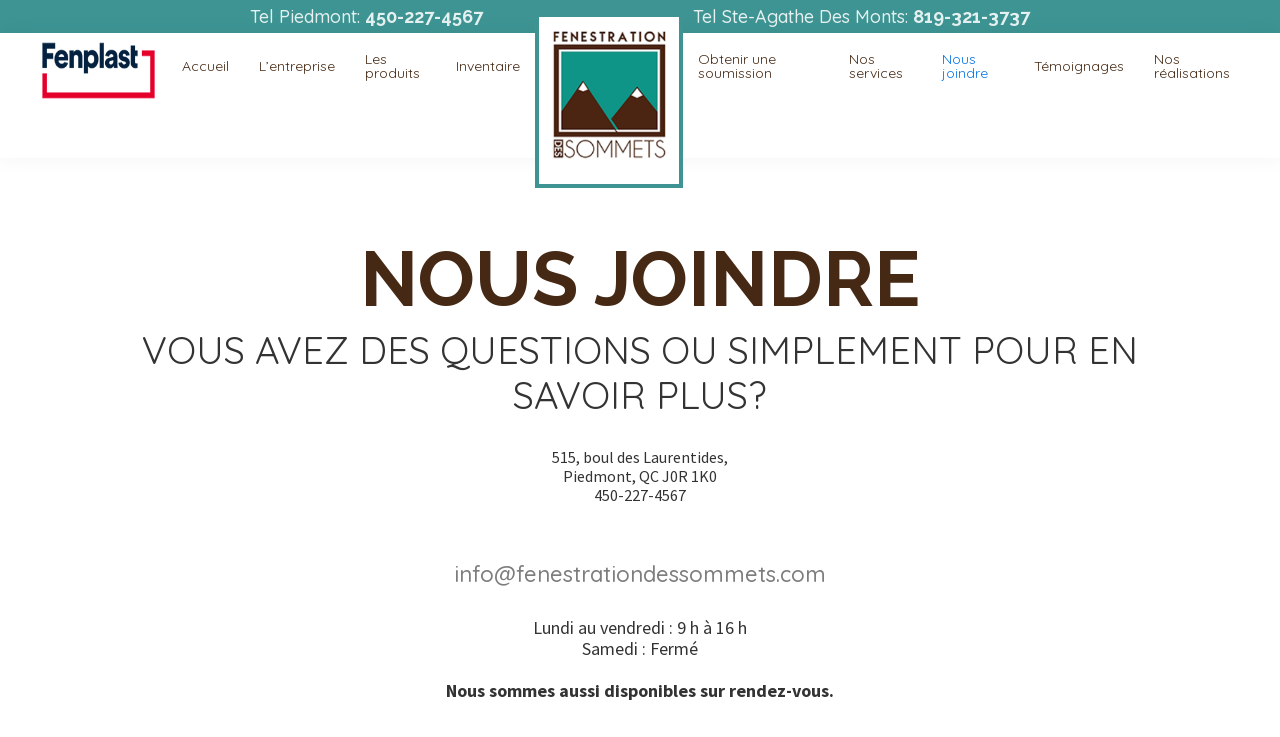

--- FILE ---
content_type: text/html; charset=UTF-8
request_url: https://fenestrationdessommets.com/contact/
body_size: 12633
content:
<!DOCTYPE html>
<html lang="fr-CA">
<head >
<meta charset="UTF-8" />
<meta name="viewport" content="width=device-width, initial-scale=1" />
<title>Contact</title>
<meta name='robots' content='max-image-preview:large' />
<link rel="alternate" hreflang="fr-ca" href="https://fenestrationdessommets.com/contact/" />
<link rel="alternate" hreflang="en-ca" href="https://fenestrationdessommets.com/en/contact/" />
<link rel="alternate" hreflang="x-default" href="https://fenestrationdessommets.com/contact/" />

            <script data-no-defer="1" data-ezscrex="false" data-cfasync="false" data-pagespeed-no-defer data-cookieconsent="ignore">
                var ctPublicFunctions = {"_ajax_nonce":"e64d7af7b3","_rest_nonce":"48a67828d7","_ajax_url":"\/wp-admin\/admin-ajax.php","_rest_url":"https:\/\/fenestrationdessommets.com\/wp-json\/","data__cookies_type":"native","data__ajax_type":"rest","data__bot_detector_enabled":0,"text__wait_for_decoding":"Decoding the contact data, let us a few seconds to finish. Anti-Spam by CleanTalk","cookiePrefix":"","wprocket_detected":false,"host_url":"fenestrationdessommets.com"}
            </script>
        
            <script data-no-defer="1" data-ezscrex="false" data-cfasync="false" data-pagespeed-no-defer data-cookieconsent="ignore">
                var ctPublic = {"_ajax_nonce":"e64d7af7b3","settings__forms__check_internal":"0","settings__forms__check_external":"0","settings__forms__search_test":"1","settings__data__bot_detector_enabled":0,"settings__comments__form_decoration":0,"blog_home":"https:\/\/fenestrationdessommets.com\/","pixel__setting":"3","pixel__enabled":false,"pixel__url":"https:\/\/moderate11-v4.cleantalk.org\/pixel\/34f4e65bf9dc4e595c20d566c992d547.gif","data__email_check_before_post":"1","data__email_check_exist_post":0,"data__cookies_type":"native","data__key_is_ok":true,"data__visible_fields_required":true,"wl_brandname":"Anti-Spam by CleanTalk","wl_brandname_short":"CleanTalk","ct_checkjs_key":1319289207,"emailEncoderPassKey":"2d1cff4683867e3b3d0f5a18b910e274","bot_detector_forms_excluded":"W10=","advancedCacheExists":false,"varnishCacheExists":false,"wc_ajax_add_to_cart":false}
            </script>
        <link rel='dns-prefetch' href='//fonts.googleapis.com' />
<link rel="alternate" type="application/rss+xml" title="Fenestration des sommets &raquo; Flux" href="https://fenestrationdessommets.com/feed/" />
<link rel="alternate" type="application/rss+xml" title="Fenestration des sommets &raquo; Flux des commentaires" href="https://fenestrationdessommets.com/comments/feed/" />
<link rel="alternate" title="oEmbed (JSON)" type="application/json+oembed" href="https://fenestrationdessommets.com/wp-json/oembed/1.0/embed?url=https%3A%2F%2Ffenestrationdessommets.com%2Fcontact%2F" />
<link rel="alternate" title="oEmbed (XML)" type="text/xml+oembed" href="https://fenestrationdessommets.com/wp-json/oembed/1.0/embed?url=https%3A%2F%2Ffenestrationdessommets.com%2Fcontact%2F&#038;format=xml" />
<link rel="canonical" href="https://fenestrationdessommets.com/contact/" />
<style id='wp-img-auto-sizes-contain-inline-css'>
img:is([sizes=auto i],[sizes^="auto," i]){contain-intrinsic-size:3000px 1500px}
/*# sourceURL=wp-img-auto-sizes-contain-inline-css */
</style>
<link rel='stylesheet' id='atomic-blocks-fontawesome-css' href='https://fenestrationdessommets.com/wp-content/plugins/atomic-blocks/dist/assets/fontawesome/css/all.min.css?ver=1657723516' media='all' />
<link rel='stylesheet' id='genesis-blocks-style-css-css' href='https://fenestrationdessommets.com/wp-content/plugins/genesis-blocks/dist/blocks.style.build.css?ver=1657727514' media='all' />
<link rel='stylesheet' id='genesis-sample-css' href='https://fenestrationdessommets.com/wp-content/themes/genesis-sample/style.css?ver=3.3.16' media='all' />
<style id='genesis-sample-inline-css'>


		button:focus,
		button:hover,
		input[type="button"]:focus,
		input[type="button"]:hover,
		input[type="reset"]:focus,
		input[type="reset"]:hover,
		input[type="submit"]:focus,
		input[type="submit"]:hover,
		input[type="reset"]:focus,
		input[type="reset"]:hover,
		input[type="submit"]:focus,
		input[type="submit"]:hover,
		.site-container div.wpforms-container-full .wpforms-form input[type="submit"]:focus,
		.site-container div.wpforms-container-full .wpforms-form input[type="submit"]:hover,
		.site-container div.wpforms-container-full .wpforms-form button[type="submit"]:focus,
		.site-container div.wpforms-container-full .wpforms-form button[type="submit"]:hover,
		.button:focus,
		.button:hover {
			background-color: #452914;
			color: #ffffff;
		}

		@media only screen and (min-width: 960px) {
			.genesis-nav-menu > .menu-highlight > a:hover,
			.genesis-nav-menu > .menu-highlight > a:focus,
			.genesis-nav-menu > .menu-highlight.current-menu-item > a {
				background-color: #452914;
				color: #ffffff;
			}
		}
		
		.wp-custom-logo .site-container .title-area {
			max-width: 150px;
		}
		
		.wp-custom-logo .title-area {
			padding-top: 15px;
		}
		
/*# sourceURL=genesis-sample-inline-css */
</style>
<style id='wp-emoji-styles-inline-css'>

	img.wp-smiley, img.emoji {
		display: inline !important;
		border: none !important;
		box-shadow: none !important;
		height: 1em !important;
		width: 1em !important;
		margin: 0 0.07em !important;
		vertical-align: -0.1em !important;
		background: none !important;
		padding: 0 !important;
	}
/*# sourceURL=wp-emoji-styles-inline-css */
</style>
<link rel='stylesheet' id='wp-block-library-css' href='https://fenestrationdessommets.com/wp-includes/css/dist/block-library/style.min.css?ver=6.9' media='all' />
<style id='wp-block-heading-inline-css'>
h1:where(.wp-block-heading).has-background,h2:where(.wp-block-heading).has-background,h3:where(.wp-block-heading).has-background,h4:where(.wp-block-heading).has-background,h5:where(.wp-block-heading).has-background,h6:where(.wp-block-heading).has-background{padding:1.25em 2.375em}h1.has-text-align-left[style*=writing-mode]:where([style*=vertical-lr]),h1.has-text-align-right[style*=writing-mode]:where([style*=vertical-rl]),h2.has-text-align-left[style*=writing-mode]:where([style*=vertical-lr]),h2.has-text-align-right[style*=writing-mode]:where([style*=vertical-rl]),h3.has-text-align-left[style*=writing-mode]:where([style*=vertical-lr]),h3.has-text-align-right[style*=writing-mode]:where([style*=vertical-rl]),h4.has-text-align-left[style*=writing-mode]:where([style*=vertical-lr]),h4.has-text-align-right[style*=writing-mode]:where([style*=vertical-rl]),h5.has-text-align-left[style*=writing-mode]:where([style*=vertical-lr]),h5.has-text-align-right[style*=writing-mode]:where([style*=vertical-rl]),h6.has-text-align-left[style*=writing-mode]:where([style*=vertical-lr]),h6.has-text-align-right[style*=writing-mode]:where([style*=vertical-rl]){rotate:180deg}
/*# sourceURL=https://fenestrationdessommets.com/wp-includes/blocks/heading/style.min.css */
</style>
<style id='wp-block-columns-inline-css'>
.wp-block-columns{box-sizing:border-box;display:flex;flex-wrap:wrap!important}@media (min-width:782px){.wp-block-columns{flex-wrap:nowrap!important}}.wp-block-columns{align-items:normal!important}.wp-block-columns.are-vertically-aligned-top{align-items:flex-start}.wp-block-columns.are-vertically-aligned-center{align-items:center}.wp-block-columns.are-vertically-aligned-bottom{align-items:flex-end}@media (max-width:781px){.wp-block-columns:not(.is-not-stacked-on-mobile)>.wp-block-column{flex-basis:100%!important}}@media (min-width:782px){.wp-block-columns:not(.is-not-stacked-on-mobile)>.wp-block-column{flex-basis:0;flex-grow:1}.wp-block-columns:not(.is-not-stacked-on-mobile)>.wp-block-column[style*=flex-basis]{flex-grow:0}}.wp-block-columns.is-not-stacked-on-mobile{flex-wrap:nowrap!important}.wp-block-columns.is-not-stacked-on-mobile>.wp-block-column{flex-basis:0;flex-grow:1}.wp-block-columns.is-not-stacked-on-mobile>.wp-block-column[style*=flex-basis]{flex-grow:0}:where(.wp-block-columns){margin-bottom:1.75em}:where(.wp-block-columns.has-background){padding:1.25em 2.375em}.wp-block-column{flex-grow:1;min-width:0;overflow-wrap:break-word;word-break:break-word}.wp-block-column.is-vertically-aligned-top{align-self:flex-start}.wp-block-column.is-vertically-aligned-center{align-self:center}.wp-block-column.is-vertically-aligned-bottom{align-self:flex-end}.wp-block-column.is-vertically-aligned-stretch{align-self:stretch}.wp-block-column.is-vertically-aligned-bottom,.wp-block-column.is-vertically-aligned-center,.wp-block-column.is-vertically-aligned-top{width:100%}
/*# sourceURL=https://fenestrationdessommets.com/wp-includes/blocks/columns/style.min.css */
</style>
<style id='wp-block-paragraph-inline-css'>
.is-small-text{font-size:.875em}.is-regular-text{font-size:1em}.is-large-text{font-size:2.25em}.is-larger-text{font-size:3em}.has-drop-cap:not(:focus):first-letter{float:left;font-size:8.4em;font-style:normal;font-weight:100;line-height:.68;margin:.05em .1em 0 0;text-transform:uppercase}body.rtl .has-drop-cap:not(:focus):first-letter{float:none;margin-left:.1em}p.has-drop-cap.has-background{overflow:hidden}:root :where(p.has-background){padding:1.25em 2.375em}:where(p.has-text-color:not(.has-link-color)) a{color:inherit}p.has-text-align-left[style*="writing-mode:vertical-lr"],p.has-text-align-right[style*="writing-mode:vertical-rl"]{rotate:180deg}
/*# sourceURL=https://fenestrationdessommets.com/wp-includes/blocks/paragraph/style.min.css */
</style>
<style id='wp-block-spacer-inline-css'>
.wp-block-spacer{clear:both}
/*# sourceURL=https://fenestrationdessommets.com/wp-includes/blocks/spacer/style.min.css */
</style>
<style id='global-styles-inline-css'>
:root{--wp--preset--aspect-ratio--square: 1;--wp--preset--aspect-ratio--4-3: 4/3;--wp--preset--aspect-ratio--3-4: 3/4;--wp--preset--aspect-ratio--3-2: 3/2;--wp--preset--aspect-ratio--2-3: 2/3;--wp--preset--aspect-ratio--16-9: 16/9;--wp--preset--aspect-ratio--9-16: 9/16;--wp--preset--color--black: #000000;--wp--preset--color--cyan-bluish-gray: #abb8c3;--wp--preset--color--white: #ffffff;--wp--preset--color--pale-pink: #f78da7;--wp--preset--color--vivid-red: #cf2e2e;--wp--preset--color--luminous-vivid-orange: #ff6900;--wp--preset--color--luminous-vivid-amber: #fcb900;--wp--preset--color--light-green-cyan: #7bdcb5;--wp--preset--color--vivid-green-cyan: #00d084;--wp--preset--color--pale-cyan-blue: #8ed1fc;--wp--preset--color--vivid-cyan-blue: #0693e3;--wp--preset--color--vivid-purple: #9b51e0;--wp--preset--color--theme-primary: #0073e5;--wp--preset--color--theme-secondary: #452914;--wp--preset--gradient--vivid-cyan-blue-to-vivid-purple: linear-gradient(135deg,rgb(6,147,227) 0%,rgb(155,81,224) 100%);--wp--preset--gradient--light-green-cyan-to-vivid-green-cyan: linear-gradient(135deg,rgb(122,220,180) 0%,rgb(0,208,130) 100%);--wp--preset--gradient--luminous-vivid-amber-to-luminous-vivid-orange: linear-gradient(135deg,rgb(252,185,0) 0%,rgb(255,105,0) 100%);--wp--preset--gradient--luminous-vivid-orange-to-vivid-red: linear-gradient(135deg,rgb(255,105,0) 0%,rgb(207,46,46) 100%);--wp--preset--gradient--very-light-gray-to-cyan-bluish-gray: linear-gradient(135deg,rgb(238,238,238) 0%,rgb(169,184,195) 100%);--wp--preset--gradient--cool-to-warm-spectrum: linear-gradient(135deg,rgb(74,234,220) 0%,rgb(151,120,209) 20%,rgb(207,42,186) 40%,rgb(238,44,130) 60%,rgb(251,105,98) 80%,rgb(254,248,76) 100%);--wp--preset--gradient--blush-light-purple: linear-gradient(135deg,rgb(255,206,236) 0%,rgb(152,150,240) 100%);--wp--preset--gradient--blush-bordeaux: linear-gradient(135deg,rgb(254,205,165) 0%,rgb(254,45,45) 50%,rgb(107,0,62) 100%);--wp--preset--gradient--luminous-dusk: linear-gradient(135deg,rgb(255,203,112) 0%,rgb(199,81,192) 50%,rgb(65,88,208) 100%);--wp--preset--gradient--pale-ocean: linear-gradient(135deg,rgb(255,245,203) 0%,rgb(182,227,212) 50%,rgb(51,167,181) 100%);--wp--preset--gradient--electric-grass: linear-gradient(135deg,rgb(202,248,128) 0%,rgb(113,206,126) 100%);--wp--preset--gradient--midnight: linear-gradient(135deg,rgb(2,3,129) 0%,rgb(40,116,252) 100%);--wp--preset--font-size--small: 12px;--wp--preset--font-size--medium: 20px;--wp--preset--font-size--large: 20px;--wp--preset--font-size--x-large: 42px;--wp--preset--font-size--normal: 18px;--wp--preset--font-size--larger: 24px;--wp--preset--spacing--20: 0.44rem;--wp--preset--spacing--30: 0.67rem;--wp--preset--spacing--40: 1rem;--wp--preset--spacing--50: 1.5rem;--wp--preset--spacing--60: 2.25rem;--wp--preset--spacing--70: 3.38rem;--wp--preset--spacing--80: 5.06rem;--wp--preset--shadow--natural: 6px 6px 9px rgba(0, 0, 0, 0.2);--wp--preset--shadow--deep: 12px 12px 50px rgba(0, 0, 0, 0.4);--wp--preset--shadow--sharp: 6px 6px 0px rgba(0, 0, 0, 0.2);--wp--preset--shadow--outlined: 6px 6px 0px -3px rgb(255, 255, 255), 6px 6px rgb(0, 0, 0);--wp--preset--shadow--crisp: 6px 6px 0px rgb(0, 0, 0);}:where(.is-layout-flex){gap: 0.5em;}:where(.is-layout-grid){gap: 0.5em;}body .is-layout-flex{display: flex;}.is-layout-flex{flex-wrap: wrap;align-items: center;}.is-layout-flex > :is(*, div){margin: 0;}body .is-layout-grid{display: grid;}.is-layout-grid > :is(*, div){margin: 0;}:where(.wp-block-columns.is-layout-flex){gap: 2em;}:where(.wp-block-columns.is-layout-grid){gap: 2em;}:where(.wp-block-post-template.is-layout-flex){gap: 1.25em;}:where(.wp-block-post-template.is-layout-grid){gap: 1.25em;}.has-black-color{color: var(--wp--preset--color--black) !important;}.has-cyan-bluish-gray-color{color: var(--wp--preset--color--cyan-bluish-gray) !important;}.has-white-color{color: var(--wp--preset--color--white) !important;}.has-pale-pink-color{color: var(--wp--preset--color--pale-pink) !important;}.has-vivid-red-color{color: var(--wp--preset--color--vivid-red) !important;}.has-luminous-vivid-orange-color{color: var(--wp--preset--color--luminous-vivid-orange) !important;}.has-luminous-vivid-amber-color{color: var(--wp--preset--color--luminous-vivid-amber) !important;}.has-light-green-cyan-color{color: var(--wp--preset--color--light-green-cyan) !important;}.has-vivid-green-cyan-color{color: var(--wp--preset--color--vivid-green-cyan) !important;}.has-pale-cyan-blue-color{color: var(--wp--preset--color--pale-cyan-blue) !important;}.has-vivid-cyan-blue-color{color: var(--wp--preset--color--vivid-cyan-blue) !important;}.has-vivid-purple-color{color: var(--wp--preset--color--vivid-purple) !important;}.has-black-background-color{background-color: var(--wp--preset--color--black) !important;}.has-cyan-bluish-gray-background-color{background-color: var(--wp--preset--color--cyan-bluish-gray) !important;}.has-white-background-color{background-color: var(--wp--preset--color--white) !important;}.has-pale-pink-background-color{background-color: var(--wp--preset--color--pale-pink) !important;}.has-vivid-red-background-color{background-color: var(--wp--preset--color--vivid-red) !important;}.has-luminous-vivid-orange-background-color{background-color: var(--wp--preset--color--luminous-vivid-orange) !important;}.has-luminous-vivid-amber-background-color{background-color: var(--wp--preset--color--luminous-vivid-amber) !important;}.has-light-green-cyan-background-color{background-color: var(--wp--preset--color--light-green-cyan) !important;}.has-vivid-green-cyan-background-color{background-color: var(--wp--preset--color--vivid-green-cyan) !important;}.has-pale-cyan-blue-background-color{background-color: var(--wp--preset--color--pale-cyan-blue) !important;}.has-vivid-cyan-blue-background-color{background-color: var(--wp--preset--color--vivid-cyan-blue) !important;}.has-vivid-purple-background-color{background-color: var(--wp--preset--color--vivid-purple) !important;}.has-black-border-color{border-color: var(--wp--preset--color--black) !important;}.has-cyan-bluish-gray-border-color{border-color: var(--wp--preset--color--cyan-bluish-gray) !important;}.has-white-border-color{border-color: var(--wp--preset--color--white) !important;}.has-pale-pink-border-color{border-color: var(--wp--preset--color--pale-pink) !important;}.has-vivid-red-border-color{border-color: var(--wp--preset--color--vivid-red) !important;}.has-luminous-vivid-orange-border-color{border-color: var(--wp--preset--color--luminous-vivid-orange) !important;}.has-luminous-vivid-amber-border-color{border-color: var(--wp--preset--color--luminous-vivid-amber) !important;}.has-light-green-cyan-border-color{border-color: var(--wp--preset--color--light-green-cyan) !important;}.has-vivid-green-cyan-border-color{border-color: var(--wp--preset--color--vivid-green-cyan) !important;}.has-pale-cyan-blue-border-color{border-color: var(--wp--preset--color--pale-cyan-blue) !important;}.has-vivid-cyan-blue-border-color{border-color: var(--wp--preset--color--vivid-cyan-blue) !important;}.has-vivid-purple-border-color{border-color: var(--wp--preset--color--vivid-purple) !important;}.has-vivid-cyan-blue-to-vivid-purple-gradient-background{background: var(--wp--preset--gradient--vivid-cyan-blue-to-vivid-purple) !important;}.has-light-green-cyan-to-vivid-green-cyan-gradient-background{background: var(--wp--preset--gradient--light-green-cyan-to-vivid-green-cyan) !important;}.has-luminous-vivid-amber-to-luminous-vivid-orange-gradient-background{background: var(--wp--preset--gradient--luminous-vivid-amber-to-luminous-vivid-orange) !important;}.has-luminous-vivid-orange-to-vivid-red-gradient-background{background: var(--wp--preset--gradient--luminous-vivid-orange-to-vivid-red) !important;}.has-very-light-gray-to-cyan-bluish-gray-gradient-background{background: var(--wp--preset--gradient--very-light-gray-to-cyan-bluish-gray) !important;}.has-cool-to-warm-spectrum-gradient-background{background: var(--wp--preset--gradient--cool-to-warm-spectrum) !important;}.has-blush-light-purple-gradient-background{background: var(--wp--preset--gradient--blush-light-purple) !important;}.has-blush-bordeaux-gradient-background{background: var(--wp--preset--gradient--blush-bordeaux) !important;}.has-luminous-dusk-gradient-background{background: var(--wp--preset--gradient--luminous-dusk) !important;}.has-pale-ocean-gradient-background{background: var(--wp--preset--gradient--pale-ocean) !important;}.has-electric-grass-gradient-background{background: var(--wp--preset--gradient--electric-grass) !important;}.has-midnight-gradient-background{background: var(--wp--preset--gradient--midnight) !important;}.has-small-font-size{font-size: var(--wp--preset--font-size--small) !important;}.has-medium-font-size{font-size: var(--wp--preset--font-size--medium) !important;}.has-large-font-size{font-size: var(--wp--preset--font-size--large) !important;}.has-x-large-font-size{font-size: var(--wp--preset--font-size--x-large) !important;}
:where(.wp-block-columns.is-layout-flex){gap: 2em;}:where(.wp-block-columns.is-layout-grid){gap: 2em;}
/*# sourceURL=global-styles-inline-css */
</style>
<style id='core-block-supports-inline-css'>
.wp-container-core-columns-is-layout-9d6595d7{flex-wrap:nowrap;}
/*# sourceURL=core-block-supports-inline-css */
</style>

<style id='classic-theme-styles-inline-css'>
/*! This file is auto-generated */
.wp-block-button__link{color:#fff;background-color:#32373c;border-radius:9999px;box-shadow:none;text-decoration:none;padding:calc(.667em + 2px) calc(1.333em + 2px);font-size:1.125em}.wp-block-file__button{background:#32373c;color:#fff;text-decoration:none}
/*# sourceURL=/wp-includes/css/classic-themes.min.css */
</style>
<link rel='stylesheet' id='ct_public_css-css' href='https://fenestrationdessommets.com/wp-content/plugins/cleantalk-spam-protect-2/css/cleantalk-public.min.css?ver=6.47' media='all' />
<link rel='stylesheet' id='ct_email_decoder_css-css' href='https://fenestrationdessommets.com/wp-content/plugins/cleantalk-spam-protect-2/css/cleantalk-email-decoder.min.css?ver=6.47' media='all' />
<link rel='stylesheet' id='wpml-legacy-horizontal-list-0-css' href='https://fenestrationdessommets.com/wp-content/plugins/sitepress-multilingual-cms/templates/language-switchers/legacy-list-horizontal/style.min.css?ver=1' media='all' />
<style id='wpml-legacy-horizontal-list-0-inline-css'>
.wpml-ls-statics-shortcode_actions a, .wpml-ls-statics-shortcode_actions .wpml-ls-sub-menu a, .wpml-ls-statics-shortcode_actions .wpml-ls-sub-menu a:link, .wpml-ls-statics-shortcode_actions li:not(.wpml-ls-current-language) .wpml-ls-link, .wpml-ls-statics-shortcode_actions li:not(.wpml-ls-current-language) .wpml-ls-link:link {color:#3d9492;}.wpml-ls-statics-shortcode_actions .wpml-ls-current-language > a {color:#3d9492;}
/*# sourceURL=wpml-legacy-horizontal-list-0-inline-css */
</style>
<link rel='stylesheet' id='wpforms-full-css' href='https://fenestrationdessommets.com/wp-content/plugins/wpforms-lite/assets/css/wpforms-full.min.css?ver=1.7.5.1' media='all' />
<link rel='stylesheet' id='genesis-sample-fonts-css' href='https://fonts.googleapis.com/css?family=Source+Sans+Pro%3A400%2C400i%2C600%2C700&#038;display=swap&#038;ver=3.3.16' media='all' />
<link rel='stylesheet' id='dashicons-css' href='https://fenestrationdessommets.com/wp-includes/css/dashicons.min.css?ver=6.9' media='all' />
<link rel='stylesheet' id='genesis-sample-gutenberg-css' href='https://fenestrationdessommets.com/wp-content/themes/genesis-sample/lib/gutenberg/front-end.css?ver=3.3.16' media='all' />
<style id='genesis-sample-gutenberg-inline-css'>
.ab-block-post-grid .ab-post-grid-items h2 a:hover {
	color: #0073e5;
}

.site-container .wp-block-button .wp-block-button__link {
	background-color: #0073e5;
}

.wp-block-button .wp-block-button__link:not(.has-background),
.wp-block-button .wp-block-button__link:not(.has-background):focus,
.wp-block-button .wp-block-button__link:not(.has-background):hover {
	color: #ffffff;
}

.site-container .wp-block-button.is-style-outline .wp-block-button__link {
	color: #0073e5;
}

.site-container .wp-block-button.is-style-outline .wp-block-button__link:focus,
.site-container .wp-block-button.is-style-outline .wp-block-button__link:hover {
	color: #2396ff;
}		.site-container .has-small-font-size {
			font-size: 12px;
		}		.site-container .has-normal-font-size {
			font-size: 18px;
		}		.site-container .has-large-font-size {
			font-size: 20px;
		}		.site-container .has-larger-font-size {
			font-size: 24px;
		}		.site-container .has-theme-primary-color,
		.site-container .wp-block-button .wp-block-button__link.has-theme-primary-color,
		.site-container .wp-block-button.is-style-outline .wp-block-button__link.has-theme-primary-color {
			color: #0073e5;
		}

		.site-container .has-theme-primary-background-color,
		.site-container .wp-block-button .wp-block-button__link.has-theme-primary-background-color,
		.site-container .wp-block-pullquote.is-style-solid-color.has-theme-primary-background-color {
			background-color: #0073e5;
		}		.site-container .has-theme-secondary-color,
		.site-container .wp-block-button .wp-block-button__link.has-theme-secondary-color,
		.site-container .wp-block-button.is-style-outline .wp-block-button__link.has-theme-secondary-color {
			color: #452914;
		}

		.site-container .has-theme-secondary-background-color,
		.site-container .wp-block-button .wp-block-button__link.has-theme-secondary-background-color,
		.site-container .wp-block-pullquote.is-style-solid-color.has-theme-secondary-background-color {
			background-color: #452914;
		}
/*# sourceURL=genesis-sample-gutenberg-inline-css */
</style>
<link rel='stylesheet' id='simple-social-icons-font-css' href='https://fenestrationdessommets.com/wp-content/plugins/simple-social-icons/css/style.css?ver=3.0.2' media='all' />
<!--n2css--><script data-pagespeed-no-defer src="https://fenestrationdessommets.com/wp-content/plugins/cleantalk-spam-protect-2/js/apbct-public-bundle.min.js?ver=6.47" id="ct_public_functions-js"></script>
<script src="https://fenestrationdessommets.com/wp-includes/js/jquery/jquery.min.js?ver=3.7.1" id="jquery-core-js"></script>
<script src="https://fenestrationdessommets.com/wp-includes/js/jquery/jquery-migrate.min.js?ver=3.4.1" id="jquery-migrate-js"></script>
<link rel="https://api.w.org/" href="https://fenestrationdessommets.com/wp-json/" /><link rel="alternate" title="JSON" type="application/json" href="https://fenestrationdessommets.com/wp-json/wp/v2/pages/572" /><link rel="EditURI" type="application/rsd+xml" title="RSD" href="https://fenestrationdessommets.com/xmlrpc.php?rsd" />
<meta name="generator" content="WPML ver:4.8.6 stt:1,4;" />
				<style type="text/css">
									</style>
				
<!--BEGIN: TRACKING CODE MANAGER (v2.4.0) BY INTELLYWP.COM IN HEAD//-->
<!-- Start cookieyes banner --> 
<script id="cookieyes" type="text/javascript" src="https://cdn-cookieyes.com/client_data/fbf38b59e87266433afd77de/script.js"></script> 
<!-- End cookieyes banner -->
<!--END: https://wordpress.org/plugins/tracking-code-manager IN HEAD//--><link rel="pingback" href="https://fenestrationdessommets.com/xmlrpc.php" />
<!-- Global site tag (gtag.js) - Google Analytics -->
<script async src="https://www.googletagmanager.com/gtag/js?id=UA-153153084-1"></script>
<script>
  window.dataLayer = window.dataLayer || [];
  function gtag(){dataLayer.push(arguments);}
  gtag('js', new Date());

  gtag('config', 'UA-153153084-1');
</script>
<meta name="google-site-verification" content="u0sFRGaDpjQ6NfCYQUgx-4UZh3igNOolTbnRHccAAfg" />

<script src="https://kit.fontawesome.com/6ccc22bc93.js" crossorigin="anonymous"></script><script>function initMap() {
  map = new google.maps.Map(document.getElementById("map"), {
    center: new google.maps.LatLng(45.8934797441209, -74.11957653472935),
    zoom: 16,
  });
  map2 = new google.maps.Map(document.getElementById("map2"), {
    center: new google.maps.LatLng(46.05297640334451, -74.28548623807525),
    zoom: 16,
  });
  map_contact = new google.maps.Map(document.getElementById("map_contact"), {
    center: new google.maps.LatLng(45.8934797441209, -74.11957653472935),
    zoom: 16,
  });
  map_contact_2 = new google.maps.Map(document.getElementById("map_contact_2"), {
    center: new google.maps.LatLng(46.05297640334451, -74.28548623807525),
    zoom: 16,
  });
  

  // Create markers.

    const marker = new google.maps.Marker({
      position: new google.maps.LatLng(45.8934797441209, -74.11957653472935),
      icon: "https://www.fenestrationdessommets.com/wp-content/uploads/2021/04/marker_icon.png",
      map: map,
    });
    const marker2 = new google.maps.Marker({
      position: new google.maps.LatLng(46.05297640334451, -74.28548623807525),
      icon: "https://www.fenestrationdessommets.com/wp-content/uploads/2021/04/marker_icon.png",
      map: map2,
    });
	const marker3 = new google.maps.Marker({
      position: new google.maps.LatLng(45.8934797441209, -74.11957653472935),
      icon: "https://www.fenestrationdessommets.com/wp-content/uploads/2021/04/marker_icon.png",
      map: map_contact,
    });
    const marker4 = new google.maps.Marker({
      position: new google.maps.LatLng(46.05297640334451, -74.28548623807525),
      icon: "https://www.fenestrationdessommets.com/wp-content/uploads/2021/04/marker_icon.png",
      map: map_contact_2,
    });
		
  
}
</script><style type="text/css">.site-title a { background: url(https://fenestrationdessommets.com/wp-content/uploads/2024/08/cropped-fenestration_des_sommets_header_v2.png) no-repeat !important; }</style>

        <style type="text/css">
            .nav-primary li.menu-item-home a {
                background-image: url(https://fenestrationdessommets.com/wp-content/uploads/2024/08/cropped-fenestration_des_sommets_header_v2.png);
                text-indent: -9999em;
                width: 150px;
                height: 194px;
            }

            @media only screen and (min-width: 1275px) {
                .site-header > .wrap {
                    padding: 0;
                }

                .title-area {
                    display: none;
                }

                .nav-primary {
                    padding: 20px 0;
                }

                .menu-primary {
                    display: -webkit-box;
                    display: -webkit-flex;
                    display: -ms-flexbox;
                    display: flex;
                    -webkit-box-pack: center;
                    -webkit-justify-content: center;
                        -ms-flex-pack: center;
                            justify-content: center; /* center flex items horizontally */
                    -webkit-box-align: center;
                    -webkit-align-items: center;
                        -ms-flex-align: center;
                            align-items: center; /* center flex items vertically */
                }
            }
        </style>
    <style>.recentcomments a{display:inline !important;padding:0 !important;margin:0 !important;}</style><link rel="icon" href="https://fenestrationdessommets.com/wp-content/uploads/2021/05/favicons.png" sizes="32x32" />
<link rel="icon" href="https://fenestrationdessommets.com/wp-content/uploads/2021/05/favicons.png" sizes="192x192" />
<link rel="apple-touch-icon" href="https://fenestrationdessommets.com/wp-content/uploads/2021/05/favicons.png" />
<meta name="msapplication-TileImage" content="https://fenestrationdessommets.com/wp-content/uploads/2021/05/favicons.png" />

</head>
<body class="wp-singular page-template-default page page-id-572 wp-custom-logo wp-embed-responsive wp-theme-genesis wp-child-theme-genesis-sample custom-header header-image header-full-width full-width-content genesis-title-hidden genesis-breadcrumbs-hidden genesis-singular-image-hidden genesis-footer-widgets-visible first-block-genesis-blocks-gb-container first-block-align-full" itemscope itemtype="https://schema.org/WebPage"><div class="site-container"><ul class="genesis-skip-link"><li><a href="#genesis-nav-primary" class="screen-reader-shortcut"> Skip to primary navigation</a></li><li><a href="#genesis-content" class="screen-reader-shortcut"> Skip to main content</a></li><li><a href="#genesis-footer-widgets" class="screen-reader-shortcut"> Skip to footer</a></li></ul><div class="after_header_info test1">
      <div class="content_info">
        <div class="left_info"><a href="tel:4502274567" class="right"><span class="phone quicksand_medium">Tel Piedmont: </span><span class="phone_icon raleway_bold">450-227-4567</span></a>

</div>
        <div class="right_info">

<a href="tel:8193213737" class="left"><span class="phone quicksand_medium">Tel Ste-Agathe Des Monts: </span><span class="phone_icon raleway_bold">819-321-3737</span></a></div>

    </div>    
</div> <header class="site-header" itemscope itemtype="https://schema.org/WPHeader"><div class="wrap"><div class="title-area"><a href="https://fenestrationdessommets.com/" class="custom-logo-link" rel="home"><img width="150" height="40" src="https://fenestrationdessommets.com/wp-content/uploads/2021/05/fenestration_des_sommets_header_mobile.png" class="custom-logo" alt="Fenestration des sommets" decoding="async" /></a><p class="site-title" itemprop="headline">Fenestration des sommets</p><p class="site-description" itemprop="description">Votre confort, notre priorité</p></div><nav class="nav-primary" aria-label="Main" itemscope itemtype="https://schema.org/SiteNavigationElement" id="genesis-nav-primary"><div class="wrap"><ul id="menu-header-menu" class="menu genesis-nav-menu menu-primary js-superfish"><li id="menu-item-755" class="menu-item menu-item-type-custom menu-item-object-custom menu-item-755"><a href="https://www.fenplast.com/" itemprop="url"><span itemprop="name"><img src="https://fenestrationdessommets.com/wp-content/uploads/2024/08/logo-fenplast.png" height="65" style="height:65px; margin-top: 10px;"/></span></a></li>
<li id="menu-item-700" class="menu-item menu-item-type-custom menu-item-object-custom menu-item-700"><a href="/" itemprop="url"><span itemprop="name">Accueil</span></a></li>
<li id="menu-item-670" class="menu-item menu-item-type-post_type menu-item-object-page menu-item-670"><a href="https://fenestrationdessommets.com/entreprise/" itemprop="url"><span itemprop="name">L&rsquo;entreprise</span></a></li>
<li id="menu-item-443" class="menu-item menu-item-type-post_type menu-item-object-page menu-item-has-children menu-item-443"><a href="https://fenestrationdessommets.com/produits/" itemprop="url"><span itemprop="name">Les produits</span></a>
<ul class="sub-menu">
	<li id="menu-item-502" class="menu-item menu-item-type-post_type menu-item-object-page menu-item-502"><a href="https://fenestrationdessommets.com/produits/portes/" itemprop="url"><span itemprop="name">Portes</span></a></li>
	<li id="menu-item-517" class="menu-item menu-item-type-post_type menu-item-object-page menu-item-517"><a href="https://fenestrationdessommets.com/produits/fenetres/" itemprop="url"><span itemprop="name">Fenêtres</span></a></li>
	<li id="menu-item-539" class="menu-item menu-item-type-custom menu-item-object-custom menu-item-539"><a href="#" itemprop="url"><span itemprop="name">Polymères</span></a></li>
	<li id="menu-item-545" class="menu-item menu-item-type-post_type menu-item-object-page menu-item-545"><a href="https://fenestrationdessommets.com/produits/moustiquaires-retractables/" itemprop="url"><span itemprop="name">Moustiquaires retractables</span></a></li>
</ul>
</li>
<li id="menu-item-292" class="menu-item menu-item-type-post_type menu-item-object-page menu-item-292"><a href="https://fenestrationdessommets.com/liquidations/" itemprop="url"><span itemprop="name">Inventaire</span></a></li>
<li id="menu-item-15" class="menu-item menu-item-type-post_type menu-item-object-page menu-item-home menu-item-15"><a href="https://fenestrationdessommets.com/" itemprop="url"><span itemprop="name">Home</span></a></li>
<li id="menu-item-345" class="menu-item menu-item-type-post_type menu-item-object-page menu-item-345"><a href="https://fenestrationdessommets.com/soumission/" itemprop="url"><span itemprop="name">Obtenir une soumission</span></a></li>
<li id="menu-item-410" class="menu-item menu-item-type-post_type menu-item-object-page menu-item-410"><a href="https://fenestrationdessommets.com/services/" itemprop="url"><span itemprop="name">Nos services</span></a></li>
<li id="menu-item-578" class="menu-item menu-item-type-post_type menu-item-object-page current-menu-item page_item page-item-572 current_page_item menu-item-578"><a href="https://fenestrationdessommets.com/contact/" aria-current="page" itemprop="url"><span itemprop="name">Nous joindre</span></a></li>
<li id="menu-item-704" class="menu-item menu-item-type-post_type menu-item-object-page menu-item-704"><a href="https://fenestrationdessommets.com/temoignages/" itemprop="url"><span itemprop="name">Témoignages</span></a></li>
<li id="menu-item-751" class="menu-item menu-item-type-post_type menu-item-object-page menu-item-751"><a href="https://fenestrationdessommets.com/nos-realisations/" itemprop="url"><span itemprop="name">Nos réalisations</span></a></li>
</ul></div></nav></div></header><div class="site-inner"><div class="content-sidebar-wrap"><main class="content" id="genesis-content"><article class="post-572 page type-page status-publish entry" aria-label="Contact" itemscope itemtype="https://schema.org/CreativeWork"><div class="entry-content" itemprop="text">
<div style="padding-left:5%;padding-right:5%;margin-top:12%" class="wp-block-genesis-blocks-gb-container alignfull gb-block-container"><div class="gb-container-inside"><div class="gb-container-content" style="max-width:1100px">
<h1 class="has-text-align-center has-theme-secondary-color has-text-color wp-block-heading" id="nous-joindre">NOUS JOINDRE</h1>



<h2 class="has-text-align-center text_38 wp-block-heading" id="vous-avez-des-questions-ou-simplement-pour-en-savoir-plus">VOUS AVEZ DES QUESTIONS OU SIMPLEMENT POUR EN SAVOIR PLUS?</h2>



<p class="has-text-align-center fds_icon separator_f text_84 has-theme-secondary-color has-text-color"></p>



<div class="wp-block-atomic-blocks-ab-columns ab-layout-columns-2 ab-2-col-equal"><div class="ab-layout-column-wrap ab-block-layout-column-gap-1 ab-is-responsive-column">
<div class="wp-block-atomic-blocks-ab-column ab-block-layout-column"><div class="ab-block-layout-column-inner" style="margin-bottom:60px">
<p class="has-text-align-center text_16">515, boul des Laurentides,<br>Piedmont, QC J0R 1K0<br>450-227-4567</p>



<p class="has-text-align-center quicksand_medium text_22 has-text-color" style="color:#7d7d7d"><br><a href="/cdn-cgi/l/email-protection#5930373f36193f3c373c2a2d2b382d3036373d3c2a2a3634343c2d2a773a3634"><span class="__cf_email__" data-cfemail="365f585059765053585345424457425f595852534545595b5b5342451855595b">[email&#160;protected]</span></a></p>



<p class="has-text-align-center">Lundi au vendredi : 9 h à 16 h<br>Samedi : Fermé<br><br><strong>Nous sommes aussi disponibles sur rendez-vous.</strong></p>



<div class="map_no_amp" id="map_contact" style="height:400px"></div>



<amp-iframe width="200" height="100" sandbox="allow-scripts allow-same-origin" layout="responsive" src="https://www.google.com/maps/embed/v1/place?key=AIzaSyDvhVJXdZq8WkdEV28COgS9A5W31QxdiVU&amp;q=45.8934797441209, -74.11957653472935">
</amp-iframe>
</div></div>



<div class="wp-block-atomic-blocks-ab-column ab-block-layout-column"><div class="ab-block-layout-column-inner" style="margin-bottom:60px">
<p class="has-text-align-center text_16">135 Rue Norbert Morin,<br>Sainte-Agathe-des-Monts, QC J8C 2W1<br>819-321-3737</p>



<p class="has-text-align-center quicksand_medium text_22 has-text-color" style="color:#7d7d7d"><br><a href="/cdn-cgi/l/email-protection#3c55525a537c5a5952594f484e5d4855535258594f4f53515159484f125f5351"><span class="__cf_email__" data-cfemail="0c65626a634c6a6962697f787e6d7865636268697f7f63616169787f226f6361">[email&#160;protected]</span></a></p>



<p class="has-text-align-center">Lundi au vendredi : 9 h à 16 h<br>Samedi : Fermé<br><strong>Nous sommes aussi disponibles sur rendez-vous.</strong></p>



<div class="map_no_amp" id="map_contact_2" style="height:400px"></div>



<amp-iframe width="200" height="100" sandbox="allow-scripts allow-same-origin" layout="responsive" src="https://www.google.com/maps/embed/v1/place?key=AIzaSyDvhVJXdZq8WkdEV28COgS9A5W31QxdiVU&amp;q=46.05297640334451, -74.28548623807525">
</amp-iframe>
</div></div>
</div></div>



<div style="color:#ddd" class="wp-block-genesis-blocks-gb-spacer gb-block-spacer gb-divider-solid gb-divider-size-1"><hr style="height:14px"/></div>



<h2 class="has-text-align-center raleway_extraBold text_68 margin_bottom_0 wp-block-heading" id="nous-ecrire">NOUS ÉCRIRE</h2>



<h3 class="has-text-align-center quicksand_regular text_38 text_400 wp-block-heading" id="si-vous-desirez-nous-ecrire-veuillez-remplir-ce-formulaire">Si vous désirez nous écrire, veuillez remplir ce formulaire.</h3>


<div class="wpforms-container wpforms-container-full contact_page_form" id="wpforms-574"><form id="wpforms-form-574" class="wpforms-validate wpforms-form" data-formid="574" method="post" enctype="multipart/form-data" action="/contact/" data-token="88648f67d1159970ccecd0ca2b17d71c"><noscript class="wpforms-error-noscript">Please enable JavaScript in your browser to complete this form.</noscript><div class="wpforms-field-container"><div id="wpforms-574-field_1-container" class="wpforms-field wpforms-field-name" data-field-id="1"><label class="wpforms-field-label" for="wpforms-574-field_1">Votre nom <span class="wpforms-required-label">*</span></label><input type="text" id="wpforms-574-field_1" class="wpforms-field-large wpforms-field-required" name="wpforms[fields][1]" required></div><div id="wpforms-574-field_2-container" class="wpforms-field wpforms-field-email" data-field-id="2"><label class="wpforms-field-label" for="wpforms-574-field_2">Votre courriel <span class="wpforms-required-label">*</span></label><input type="email" id="wpforms-574-field_2" class="wpforms-field-large wpforms-field-required" name="wpforms[fields][2]" required></div><div id="wpforms-574-field_3-container" class="wpforms-field wpforms-field-textarea" data-field-id="3"><label class="wpforms-field-label" for="wpforms-574-field_3">Votre message</label><textarea id="wpforms-574-field_3" class="wpforms-field-medium" name="wpforms[fields][3]" ></textarea></div></div><div class="wpforms-submit-container"><input type="hidden" name="wpforms[id]" value="574"><input type="hidden" name="wpforms[author]" value="2"><input type="hidden" name="wpforms[post_id]" value="572"><button type="submit" name="wpforms[submit]" id="wpforms-submit-574" class="wpforms-submit form_submit_button" data-alt-text="envoyé" data-submit-text="ENVOYER" aria-live="assertive" value="wpforms-submit">ENVOYER</button></div><label class="apbct_special_field" id="apbct_label_id53025" for="apbct__email_id__wp_wpforms_53025">53025</label><input
            id="apbct__email_id__wp_wpforms_53025"
            class="apbct_special_field apbct__email_id__wp_wpforms"
            name="apbct__email_id__wp_wpforms_53025"
            type="text" size="30" maxlength="200" autocomplete="off"
            value="53025" apbct_event_id="53025"
            /><input id="apbct_event_id_wp_wpforms_53025"
                class="apbct_special_field" name="apbct_event_id" type="hidden" value="53025" /></form></div>  <!-- .wpforms-container --></div></div></div>



<p></p>
</div></article></main></div></div><div class="footer-widgets" id="genesis-footer-widgets"><h2 class="genesis-sidebar-title screen-reader-text">Footer</h2><div class="wrap"><div class="widget-area footer-widgets-1 footer-widget-area"><section id="block-5" class="widget widget_block"><div class="widget-wrap">
<div style="height:19px" aria-hidden="true" class="wp-block-spacer"></div>
</div></section>
</div><div class="widget-area footer-widgets-2 footer-widget-area"><section id="text-5" class="widget widget_text"><div class="widget-wrap">			<div class="textwidget"><p><a class="footer_mail" href="/cdn-cgi/l/email-protection#ff96919990bf999a919a8c8b8d9e8b9690919b9a8c8c9092929a8b8cd19c9092"><span class="__cf_email__" data-cfemail="f49d9a929bb492919a9187808695809d9b9a909187879b9999918087da979b99">[email&#160;protected]</span></a></p>
</div>
		</div></section>
<section id="text-2" class="widget widget_text"><div class="widget-wrap">			<div class="textwidget"><div class="footer_social">
<a href="https://www.facebook.com/FenestrationdessommetsPiedmont"><i class="fab fa-facebook-f"></i></a><a href="https://ca.pinterest.com/fenestrationdes/"><i class="fab fa-pinterest-p"></i></a></div>
</div>
		</div></section>
<section id="block-6" class="widget widget_block"><div class="widget-wrap">
<div style="height:40px" aria-hidden="true" class="wp-block-spacer"></div>
</div></section>
<section id="block-2" class="widget widget_block"><div class="widget-wrap">
<div class="wp-block-columns is-layout-flex wp-container-core-columns-is-layout-9d6595d7 wp-block-columns-is-layout-flex">
<div class="wp-block-column is-layout-flow wp-block-column-is-layout-flow">
<h2 class="has-text-align-center has-white-color has-text-color wp-block-heading" id="piedmont" style="font-size:28px">Piedmont</h2>



<p class="has-text-align-center has-text-color" style="color:#f1f1f1">515, boul des Laurentides,<br/>Piedmont, QC J0R 1K0<br/>450-227-4567</p>
</div>



<div class="wp-block-column is-layout-flow wp-block-column-is-layout-flow">
<h2 class="has-text-align-center has-white-color has-text-color wp-block-heading" id="sainte-agathe-des-monts" style="font-size:28px">Sainte-Agathe-des-Monts</h2>



<p class="has-text-align-center has-text-color" style="color:#f1f1f1">135 Rue Norbert Morin,<br/>Sainte-Agathe-des-Monts, QC J8C 2W1<br/>819-321-3737</p>
</div>
</div>
</div></section>
</div></div></div> <footer class="site-footer" itemscope itemtype="https://schema.org/WPFooter"><div class="wrap">Copyright © 2024 - Tous droits réservés.</div></footer></div><img alt="Cleantalk Pixel" title="Cleantalk Pixel" id="apbct_pixel" style="display: none;" src="https://moderate11-v4.cleantalk.org/pixel/34f4e65bf9dc4e595c20d566c992d547.gif"><script data-cfasync="false" src="/cdn-cgi/scripts/5c5dd728/cloudflare-static/email-decode.min.js"></script><script>				
                    document.addEventListener('DOMContentLoaded', function () {
                        setTimeout(function(){
                            if( document.querySelectorAll('[name^=ct_checkjs]').length > 0 ) {
                                apbct_public_sendREST(
                                    'js_keys__get',
                                    { callback: apbct_js_keys__set_input_value }
                                )
                            }
                        },0)					    
                    })				
                </script><script type="speculationrules">
{"prefetch":[{"source":"document","where":{"and":[{"href_matches":"/*"},{"not":{"href_matches":["/wp-*.php","/wp-admin/*","/wp-content/uploads/*","/wp-content/*","/wp-content/plugins/*","/wp-content/themes/genesis-sample/*","/wp-content/themes/genesis/*","/*\\?(.+)"]}},{"not":{"selector_matches":"a[rel~=\"nofollow\"]"}},{"not":{"selector_matches":".no-prefetch, .no-prefetch a"}}]},"eagerness":"conservative"}]}
</script>
	<script type="text/javascript">
		function atomicBlocksShare( url, title, w, h ){
			var left = ( window.innerWidth / 2 )-( w / 2 );
			var top  = ( window.innerHeight / 2 )-( h / 2 );
			return window.open(url, title, 'toolbar=no, location=no, directories=no, status=no, menubar=no, scrollbars=no, resizable=no, copyhistory=no, width=600, height=600, top='+top+', left='+left);
		}
	</script>
		<script type="text/javascript">
		function genesisBlocksShare( url, title, w, h ){
			var left = ( window.innerWidth / 2 )-( w / 2 );
			var top  = ( window.innerHeight / 2 )-( h / 2 );
			return window.open(url, title, 'toolbar=no, location=no, directories=no, status=no, menubar=no, scrollbars=no, resizable=no, copyhistory=no, width=600, height=600, top='+top+', left='+left);
		}
	</script>
	<script src="https://maps.googleapis.com/maps/api/js?key=AIzaSyAaJ8TfqmkVVBNCyk7PpFyKdQIK_4VCnXw&callback=initMap&libraries=&v=weekly" async=""></script><style type="text/css" media="screen"></style><script src="https://fenestrationdessommets.com/wp-content/plugins/atomic-blocks/dist/assets/js/dismiss.js?ver=1657723514" id="atomic-blocks-dismiss-js-js"></script>
<script src="https://fenestrationdessommets.com/wp-content/plugins/genesis-blocks/dist/assets/js/dismiss.js?ver=1657727514" id="genesis-blocks-dismiss-js-js"></script>
<script src="https://fenestrationdessommets.com/wp-includes/js/hoverIntent.min.js?ver=1.10.2" id="hoverIntent-js"></script>
<script src="https://fenestrationdessommets.com/wp-content/themes/genesis/lib/js/menu/superfish.min.js?ver=1.7.10" id="superfish-js"></script>
<script src="https://fenestrationdessommets.com/wp-content/themes/genesis/lib/js/menu/superfish.args.min.js?ver=3.3.3" id="superfish-args-js"></script>
<script src="https://fenestrationdessommets.com/wp-content/themes/genesis/lib/js/skip-links.min.js?ver=3.3.3" id="skip-links-js"></script>
<script id="genesis-sample-responsive-menu-js-extra">
var genesis_responsive_menu = {"mainMenu":"Menu","menuIconClass":"dashicons-before dashicons-menu","subMenu":"Submenu","subMenuIconClass":"dashicons-before dashicons-arrow-down-alt2","menuClasses":{"others":[".nav-primary"]}};
//# sourceURL=genesis-sample-responsive-menu-js-extra
</script>
<script src="https://fenestrationdessommets.com/wp-content/themes/genesis/lib/js/menu/responsive-menus.min.js?ver=1.1.3" id="genesis-sample-responsive-menu-js"></script>
<script src="https://fenestrationdessommets.com/wp-content/plugins/wpforms-lite/assets/lib/jquery.validate.min.js?ver=1.19.4" id="wpforms-validation-js"></script>
<script src="https://fenestrationdessommets.com/wp-content/plugins/wpforms-lite/assets/lib/mailcheck.min.js?ver=1.1.2" id="wpforms-mailcheck-js"></script>
<script src="https://fenestrationdessommets.com/wp-content/plugins/wpforms-lite/assets/lib/punycode.min.js?ver=1.0.0" id="wpforms-punycode-js"></script>
<script src="https://fenestrationdessommets.com/wp-content/plugins/wpforms-lite/assets/js/wpforms.min.js?ver=1.7.5.1" id="wpforms-js"></script>
<script id="wp-emoji-settings" type="application/json">
{"baseUrl":"https://s.w.org/images/core/emoji/17.0.2/72x72/","ext":".png","svgUrl":"https://s.w.org/images/core/emoji/17.0.2/svg/","svgExt":".svg","source":{"concatemoji":"https://fenestrationdessommets.com/wp-includes/js/wp-emoji-release.min.js?ver=6.9"}}
</script>
<script type="module">
/*! This file is auto-generated */
const a=JSON.parse(document.getElementById("wp-emoji-settings").textContent),o=(window._wpemojiSettings=a,"wpEmojiSettingsSupports"),s=["flag","emoji"];function i(e){try{var t={supportTests:e,timestamp:(new Date).valueOf()};sessionStorage.setItem(o,JSON.stringify(t))}catch(e){}}function c(e,t,n){e.clearRect(0,0,e.canvas.width,e.canvas.height),e.fillText(t,0,0);t=new Uint32Array(e.getImageData(0,0,e.canvas.width,e.canvas.height).data);e.clearRect(0,0,e.canvas.width,e.canvas.height),e.fillText(n,0,0);const a=new Uint32Array(e.getImageData(0,0,e.canvas.width,e.canvas.height).data);return t.every((e,t)=>e===a[t])}function p(e,t){e.clearRect(0,0,e.canvas.width,e.canvas.height),e.fillText(t,0,0);var n=e.getImageData(16,16,1,1);for(let e=0;e<n.data.length;e++)if(0!==n.data[e])return!1;return!0}function u(e,t,n,a){switch(t){case"flag":return n(e,"\ud83c\udff3\ufe0f\u200d\u26a7\ufe0f","\ud83c\udff3\ufe0f\u200b\u26a7\ufe0f")?!1:!n(e,"\ud83c\udde8\ud83c\uddf6","\ud83c\udde8\u200b\ud83c\uddf6")&&!n(e,"\ud83c\udff4\udb40\udc67\udb40\udc62\udb40\udc65\udb40\udc6e\udb40\udc67\udb40\udc7f","\ud83c\udff4\u200b\udb40\udc67\u200b\udb40\udc62\u200b\udb40\udc65\u200b\udb40\udc6e\u200b\udb40\udc67\u200b\udb40\udc7f");case"emoji":return!a(e,"\ud83e\u1fac8")}return!1}function f(e,t,n,a){let r;const o=(r="undefined"!=typeof WorkerGlobalScope&&self instanceof WorkerGlobalScope?new OffscreenCanvas(300,150):document.createElement("canvas")).getContext("2d",{willReadFrequently:!0}),s=(o.textBaseline="top",o.font="600 32px Arial",{});return e.forEach(e=>{s[e]=t(o,e,n,a)}),s}function r(e){var t=document.createElement("script");t.src=e,t.defer=!0,document.head.appendChild(t)}a.supports={everything:!0,everythingExceptFlag:!0},new Promise(t=>{let n=function(){try{var e=JSON.parse(sessionStorage.getItem(o));if("object"==typeof e&&"number"==typeof e.timestamp&&(new Date).valueOf()<e.timestamp+604800&&"object"==typeof e.supportTests)return e.supportTests}catch(e){}return null}();if(!n){if("undefined"!=typeof Worker&&"undefined"!=typeof OffscreenCanvas&&"undefined"!=typeof URL&&URL.createObjectURL&&"undefined"!=typeof Blob)try{var e="postMessage("+f.toString()+"("+[JSON.stringify(s),u.toString(),c.toString(),p.toString()].join(",")+"));",a=new Blob([e],{type:"text/javascript"});const r=new Worker(URL.createObjectURL(a),{name:"wpTestEmojiSupports"});return void(r.onmessage=e=>{i(n=e.data),r.terminate(),t(n)})}catch(e){}i(n=f(s,u,c,p))}t(n)}).then(e=>{for(const n in e)a.supports[n]=e[n],a.supports.everything=a.supports.everything&&a.supports[n],"flag"!==n&&(a.supports.everythingExceptFlag=a.supports.everythingExceptFlag&&a.supports[n]);var t;a.supports.everythingExceptFlag=a.supports.everythingExceptFlag&&!a.supports.flag,a.supports.everything||((t=a.source||{}).concatemoji?r(t.concatemoji):t.wpemoji&&t.twemoji&&(r(t.twemoji),r(t.wpemoji)))});
//# sourceURL=https://fenestrationdessommets.com/wp-includes/js/wp-emoji-loader.min.js
</script>
<script type='text/javascript'>
/* <![CDATA[ */
var wpforms_settings = {"val_required":"This field is required.","val_email":"Please enter a valid email address.","val_email_suggestion":"Did you mean {suggestion}?","val_email_suggestion_title":"Click to accept this suggestion.","val_email_restricted":"This email address is not allowed.","val_number":"Please enter a valid number.","val_number_positive":"Please enter a valid positive number.","val_confirm":"Field values do not match.","val_checklimit":"You have exceeded the number of allowed selections: {#}.","val_limit_characters":"{count} of {limit} max characters.","val_limit_words":"{count} of {limit} max words.","val_recaptcha_fail_msg":"Google reCAPTCHA verification failed, please try again later.","val_empty_blanks":"Please fill out all blanks.","uuid_cookie":"","locale":"fr","wpforms_plugin_url":"https:\/\/fenestrationdessommets.com\/wp-content\/plugins\/wpforms-lite\/","gdpr":"","ajaxurl":"https:\/\/fenestrationdessommets.com\/wp-admin\/admin-ajax.php","mailcheck_enabled":"1","mailcheck_domains":[],"mailcheck_toplevel_domains":["dev"],"is_ssl":"1"}
/* ]]> */
</script>
<script defer src="https://static.cloudflareinsights.com/beacon.min.js/vcd15cbe7772f49c399c6a5babf22c1241717689176015" integrity="sha512-ZpsOmlRQV6y907TI0dKBHq9Md29nnaEIPlkf84rnaERnq6zvWvPUqr2ft8M1aS28oN72PdrCzSjY4U6VaAw1EQ==" data-cf-beacon='{"version":"2024.11.0","token":"dbf243b6b6c6439ca8fee1c1c5ac03ad","r":1,"server_timing":{"name":{"cfCacheStatus":true,"cfEdge":true,"cfExtPri":true,"cfL4":true,"cfOrigin":true,"cfSpeedBrain":true},"location_startswith":null}}' crossorigin="anonymous"></script>
</body>
</html>


--- FILE ---
content_type: text/css
request_url: https://fenestrationdessommets.com/wp-content/themes/genesis-sample/style.css?ver=3.3.16
body_size: 9233
content:
/*
Theme Name: Genesis Sample
Theme URI: https://demo.studiopress.com/
Description: This is the sample theme created for the Genesis Framework.
Author: StudioPress
Author URI: https://www.studiopress.com/

Version: 3.3.16

Tags: accessibility-ready, block-styles, custom-colors, custom-logo, custom-menu, editor-style, featured-images, footer-widgets, full-width-template, left-sidebar, one-column, right-sidebar, rtl-language-support, sticky-post, theme-options, threaded-comments, translation-ready, two-columns, wide-blocks

Template: genesis

License: GPL-2.0-or-later
License URI: https://www.gnu.org/licenses/gpl-2.0.html

Text Domain: genesis-sample
Requires at least: 5.4
Requires PHP: 5.6
*/

/* Table of Contents
- HTML5 Reset
	- Baseline Normalize
	- Box Sizing
	- Float Clearing
- Defaults
	- Typographical Elements
	- Headings
	- Objects
	- Gallery
	- Forms
	- Tables
	- Screen Reader Text
- Structure and Layout
	- Site Container
	- Site Inner
- Common Classes
	- Avatar
	- Genesis
	- Search Form
	- Titles
	- WordPress
- Widgets
	- Featured Content
- Plugins
	- Genesis eNews Extended
	- Genesis Simple FAQ
	- WPForms
- Skip Links
- Site Header
	- Title Area
- Site Navigation
	- Responsive Menu
	- Header Menu
	- Footer Menu
- Content Area
	- Entry Content
	- Entry Meta
	- Pagination
	- Entry Comments
- Sidebar
- Footer Widgets
- Site Footer
- Media Queries
	- Min-width: 960px
		- Site Header
		- Genesis Menu
		- Responsive Menu
		- Header Menu
		- Site Inner
		- Content
		- Sidebar
		- Author Box
		- After Entry
		- Column Classes
		- Entry Misc.
		- Footer Widgets
- Print Styles
*/

@import url('https://fonts.googleapis.com/css2?family=Quicksand:wght@400;500;700&family=Raleway:wght@400;500;700&family=Source+Sans+Pro:wght@400;700&display=swap');


/* HTML5 Reset
---------------------------------------------------------------------------- */

/* normalize.css v8.0.1 | MIT License | github.com/necolas/normalize.css
---------------------------------------------------------------------------- */
/* stylelint-disable */
html{line-height:1.15;-webkit-text-size-adjust:100%}body{margin:0}main{display:block}h1{font-size:2em;margin:.67em 0}hr{box-sizing:content-box;height:0;overflow:visible}pre{font-family:monospace,monospace;font-size:1em}a{background-color:transparent}abbr[title]{border-bottom:none;text-decoration:underline;text-decoration:underline dotted}b,strong{font-weight:bolder}code,kbd,samp{font-family:monospace,monospace;font-size:1em}small{font-size:80%}sub,sup{font-size:75%;line-height:0;position:relative;vertical-align:baseline}sub{bottom:-.25em}sup{top:-.5em}img{border-style:none}button,input,optgroup,select,textarea{font-family:inherit;font-size:100%;line-height:1.15;margin:0}button,input{overflow:visible}button,select{text-transform:none}[type=button],[type=reset],[type=submit],button{-webkit-appearance:button}[type=button]::-moz-focus-inner,[type=reset]::-moz-focus-inner,[type=submit]::-moz-focus-inner,button::-moz-focus-inner{border-style:none;padding:0}[type=button]:-moz-focusring,[type=reset]:-moz-focusring,[type=submit]:-moz-focusring,button:-moz-focusring{outline:1px dotted ButtonText}fieldset{padding:.35em .75em .625em}legend{box-sizing:border-box;color:inherit;display:table;max-width:100%;padding:0;white-space:normal}progress{vertical-align:baseline}textarea{overflow:auto}[type=checkbox],[type=radio]{box-sizing:border-box;padding:0}[type=number]::-webkit-inner-spin-button,[type=number]::-webkit-outer-spin-button{height:auto}[type=search]{-webkit-appearance:textfield;outline-offset:-2px}[type=search]::-webkit-search-decoration{-webkit-appearance:none}::-webkit-file-upload-button{-webkit-appearance:button;font:inherit}details{display:block}summary{display:list-item}[hidden],template{display:none}
/* stylelint-enable */

/* Box Sizing
--------------------------------------------- */

html {
	box-sizing: border-box;
}

*,
*::before,
*::after {
	box-sizing: inherit;
}

/* Float Clearing
--------------------------------------------- */

.author-box::before,
.clearfix::before,
.entry::before,
.entry-content::before,
.footer-widgets::before,
.nav-primary::before,
.nav-secondary::before,
.pagination::before,
.site-container::before,
.site-footer::before,
.site-header::before,
.site-inner::before,
.widget::before,
.wrap::before {
	content: " ";
	display: table;
}

.author-box::after,
.clearfix::after,
.entry::after,
.entry-content::after,
.footer-widgets::after,
.nav-primary::after,
.nav-secondary::after,
.pagination::after,
.site-container::after,
.site-footer::after,
.site-header::after,
.site-inner::after,
.widget::after,
.wrap::after {
	clear: both;
	content: " ";
	display: table;
}


/* Defaults
---------------------------------------------------------------------------- */

/* Typographical Elements
--------------------------------------------- */

html {
	-moz-osx-font-smoothing: grayscale;
	-webkit-font-smoothing: antialiased;
}

body {
	background-color: #fff;
	color: #333;
	font-family: 'Source Sans Pro', sans-serif;
	font-size: 18px;
	font-weight: 400;
	line-height: 1.625;
	margin: 0;
	overflow-x: hidden;
}

button,
input:focus,
input[type="button"],
input[type="reset"],
input[type="submit"],
textarea:focus,
.button,
.gallery img {
	transition: all 0.2s ease-in-out;
}

a {
	color: #0073e5;
	text-decoration: underline;
	transition: color 0.2s ease-in-out, background-color 0.2s ease-in-out;
}

a:focus,
a:hover {
	color: #333;
	text-decoration: none;
}

p {
	margin: 0 0 30px;
	padding: 0;
}

ol,
ul {
	margin: 0;
	padding: 0;
}

li {
	list-style-type: none;
}

hr {
	border: 0;
	border-collapse: collapse;
	border-bottom: 1px solid currentColor;
	clear: both;
	color: #eee;
	margin: 1.65em auto;
}

b,
strong {
	font-weight: 700;
}

blockquote,
cite,
em,
i {
	font-style: italic;
}

mark {
	background: #ddd;
	color: #333;
}

blockquote {
	margin: 30px;
}

/* Headings
--------------------------------------------- */

h1{
	font-family: 'Raleway', sans-serif;
	font-weight: 700;
	line-height: 1;
	margin: 0 0 10px;
}

h2,
h3,
h4,
h5,
h6 {
	font-family: 'Quicksand', sans-serif; /*"Source Sans Pro", sans-serif;*/
	font-weight: 400;
	line-height: 1;
	margin: 0 0 10px;
}

h1 {
	font-size: 40px;
}

h2 {
	font-size: 36px;
}

h3 {
	font-size: 24px;
}

h4 {
	font-size: 20px;
}

.entry-content h3,
.entry-content h4 {
	font-weight: 600;
}

.entry-content h4 {
	margin-top: 40px;
}

h5 {
	font-size: 18px;
}

h6 {
	font-size: 16px;
}

/* Objects
--------------------------------------------- */

embed,
iframe,
img,
object,
video,
.wp-caption {
	max-width: 100%;
}

img {
	height: auto;
	vertical-align: top;
}

figure {
	margin: 0;
}

/* Gallery
--------------------------------------------- */

.gallery {
	overflow: hidden;
}

.gallery img {
	border: 1px solid #eee;
	height: auto;
	padding: 4px;
}

.gallery img:focus,
.gallery img:hover {
	border: 1px solid #999;
	outline: none;
}

.gallery-columns-1 .gallery-item {
	width: 100%;
}

.gallery-columns-2 .gallery-item {
	width: 50%;
}

.gallery-columns-3 .gallery-item {
	width: 33%;
}

.gallery-columns-4 .gallery-item {
	width: 25%;
}

.gallery-columns-5 .gallery-item {
	width: 20%;
}

.gallery-columns-6 .gallery-item {
	width: 16.6666%;
}

.gallery-columns-7 .gallery-item {
	width: 14.2857%;
}

.gallery-columns-8 .gallery-item {
	width: 12.5%;
}

.gallery-columns-9 .gallery-item {
	width: 11.1111%;
}

.gallery-columns-2 .gallery-item:nth-child(2n+1),
.gallery-columns-3 .gallery-item:nth-child(3n+1),
.gallery-columns-4 .gallery-item:nth-child(4n+1),
.gallery-columns-5 .gallery-item:nth-child(5n+1),
.gallery-columns-6 .gallery-item:nth-child(6n+1),
.gallery-columns-7 .gallery-item:nth-child(7n+1),
.gallery-columns-8 .gallery-item:nth-child(8n+1),
.gallery-columns-9 .gallery-item:nth-child(9n+1) {
	clear: left;
}

.gallery-item {
	float: left;
	margin: 0 0 30px;
	text-align: center;
}

/* Forms
--------------------------------------------- */

input,
select,
textarea {
	background-color: #fff;
	border: 1px solid #ddd;
	color: #333;
	font-size: 18px;
	font-weight: 400;
	padding: 15px;
	width: 100%;
}

input:focus,
textarea:focus {
	border: 1px solid #999;
	outline: none;
}

input[type="checkbox"],
input[type="image"],
input[type="radio"] {
	width: auto;
}

::-ms-input-placeholder {
	color: #333;
	opacity: 1;
}

:-ms-input-placeholder {
	color: #333;
	opacity: 1;
}

::placeholder {
	color: #333;
	opacity: 1;
}

button,
input[type="button"],
input[type="reset"],
input[type="submit"],
.site-container div.wpforms-container-full .wpforms-form input[type="submit"],
.site-container div.wpforms-container-full .wpforms-form button[type="submit"],
.button {
	background-color: #333;
	border: 0;
	border-radius: 5px;
	color: #fff;
	cursor: pointer;
	font-size: 16px;
	font-weight: 600;
	padding: 15px 30px;
	text-align: center;
	text-decoration: none;
	white-space: normal;
	width: auto;
}

button:focus,
button:hover,
input[type="button"]:focus,
input[type="button"]:hover,
input[type="reset"]:focus,
input[type="reset"]:hover,
input[type="submit"]:focus,
input[type="submit"]:hover,
.site-container div.wpforms-container-full .wpforms-form input[type="submit"]:focus,
.site-container div.wpforms-container-full .wpforms-form input[type="submit"]:hover,
.site-container div.wpforms-container-full .wpforms-form button[type="submit"]:focus,
.site-container div.wpforms-container-full .wpforms-form button[type="submit"]:hover,
.button:focus,
.button:hover {
	background-color: #0073e5;
	border-width: 0;
	color: #fff;
}

.entry-content .button:focus,
.entry-content .button:hover {
	color: #fff;
}

.button {
	display: inline-block;
}

.site-container button:disabled,
.site-container button:disabled:hover,
.site-container input:disabled,
.site-container input:disabled:hover,
.site-container input[type="button"]:disabled,
.site-container input[type="button"]:disabled:hover,
.site-container input[type="reset"]:disabled,
.site-container input[type="reset"]:disabled:hover,
.site-container input[type="submit"]:disabled,
.site-container input[type="submit"]:disabled:hover {
	background-color: #eee;
	border-width: 0;
	color: #777;
	cursor: not-allowed;
}

input[type="search"]::-webkit-search-cancel-button,
input[type="search"]::-webkit-search-results-button {
	display: none;
}

/* Tables
--------------------------------------------- */

table {
	border-collapse: collapse;
	border-spacing: 0;
	margin-bottom: 40px;
	width: 100%;
	word-break: break-all;
}

tbody {
	border-bottom: 1px solid #eee;
}

td,
th {
	line-height: 2;
	text-align: left;
	vertical-align: top;
}

td {
	padding: 0.5em;
}

tr {
	border-top: 1px solid #eee;
}

th {
	font-weight: 600;
	padding: 0.5em;
}

/* Screen Reader Text
--------------------------------------------- */

.screen-reader-shortcut,
.screen-reader-text,
.screen-reader-text span {
	border: 0;
	clip: rect(0, 0, 0, 0);
	height: 1px;
	overflow: hidden;
	position: absolute !important;
	width: 1px;
	word-wrap: normal !important;
}

.screen-reader-text:focus,
.screen-reader-shortcut:focus,
.widget_search input[type="submit"]:focus {
	background: #fff;
	box-shadow: 0 0 2px 2px rgba(0, 0, 0, 0.6);
	clip: auto !important;
	color: #333;
	display: block;
	font-size: 1em;
	font-weight: 700;
	height: auto;
	padding: 15px 23px 14px;
	text-decoration: none;
	width: auto;
	z-index: 100000; /* Above WP toolbar. */
}

.more-link {
	display: inline-block;
	position: relative;
	margin-bottom: 30px;
}


/* Structure and Layout
---------------------------------------------------------------------------- */

/* Site Container
--------------------------------------------- */

.site-container {
	animation: fadein 1s;
	word-wrap: break-word;
}

@keyframes fadein {

	from {
		opacity: 0;
	}

	to {
		opacity: 1;
	}

}

/* Site Inner
--------------------------------------------- */

.site-inner {
	clear: both;
	margin: 0 auto;
	padding: 60px 30px 0;
}


/* Common Classes
---------------------------------------------------------------------------- */

/* Avatar
--------------------------------------------- */

.avatar {
	border-radius: 50%;
	float: left;
}

.author-box .avatar,
.alignleft .avatar {
	margin-right: 20px;
}

.alignright .avatar {
	margin-left: 20px;
}

.comment .avatar {
	margin: 0 15px 20px 0;
}

/* Genesis
--------------------------------------------- */

.after-entry,
.archive-description,
.author-box {
	margin-bottom: 40px;
}

.after-entry {
	box-shadow: 0 0 20px rgba(0, 0, 0, 0.05);
	padding: 20px 30px;
}

.after-entry .widget:last-of-type {
	margin-bottom: 0;
}

.breadcrumb {
	border-bottom: 1px solid #eee;
	font-size: 16px;
	margin-bottom: 40px;
	padding-bottom: 10px;
}

.genesis-title-hidden .breadcrumb {
	margin-top: 40px;
}

.archive-description p:last-child,
.author-box p:last-child {
	margin-bottom: 0;
}

/* Search Form
--------------------------------------------- */

.search-form {
	overflow: hidden;
}

.entry-content .search-form {
	margin-bottom: 40px;
	width: 50%;
}

.post-password-form input[type="submit"],
.search-form input[type="submit"] {
	margin-top: 10px;
}

.widget_search input[type="submit"] {
	border: 0;
	clip: rect(0, 0, 0, 0);
	height: 1px;
	margin: -1px;
	padding: 0;
	position: absolute;
	width: 1px;
}

/* Titles
--------------------------------------------- */

.archive-description .entry-title,
.archive-title,
.author-box-title {
	font-size: 20px;
	font-weight: 600;
	margin-bottom: 10px;
}

.entry-title {
	font-size: 30px;
	margin-bottom: 10px;
}

.entry-title a,
.sidebar .widget-title a {
	color: #333;
	text-decoration: none;
}

.entry-title a:focus,
.entry-title a:hover {
	color: #0073e5;
}

.widget-title {
	font-size: 18px;
	font-weight: 600;
	margin-bottom: 20px;
}

.genesis-title-hidden .site-inner {
	padding-top: 0;
}

/* WordPress
--------------------------------------------- */

a.aligncenter img {
	display: block;
	margin: 0 auto;
}

a.alignnone {
	display: inline-block;
}

.alignleft {
	float: left;
	text-align: left;
}

.alignright {
	float: right;
	text-align: right;
}

a.alignleft,
a.alignnone,
a.alignright {
	max-width: 100%;
}

img.centered,
.aligncenter,
.singular-image {
	display: block;
	margin: 0 auto 30px;
}

img.alignnone,
.alignnone {
	margin-bottom: 15px;
}

a.alignleft,
img.alignleft,
.wp-caption.alignleft {
	margin: 0 20px 20px 0;
}

a.alignright,
img.alignright,
.wp-caption.alignright {
	margin: 0 0 20px 20px;
}

figcaption,
.gallery-caption,
.wp-caption-text {
	font-size: 14px;
	font-weight: 600;
	margin-top: 0.5em;
	margin-bottom: 1em;
	padding-left: 10px;
	padding-right: 10px;
	text-align: center;
}

.entry-content p.wp-caption-text {
	margin-bottom: 0;
}

.entry-content .wp-audio-shortcode,
.entry-content .wp-playlist,
.entry-content .wp-video {
	margin: 0 0 30px;
}

/* Widgets
---------------------------------------------------------------------------- */

.widget {
	margin-bottom: 40px;
}

.widget p:last-child,
.widget ul > li:last-of-type {
	margin-bottom: 0;
}

.widget ul > li {
	margin-bottom: 10px;
}

.widget ul > li:last-of-type {
	padding-bottom: 0;
}

.widget ol > li {
	list-style-position: inside;
	list-style-type: decimal;
	padding-left: 20px;
	text-indent: -20px;
}

.widget li li {
	border: 0;
	margin: 0 0 0 30px;
	padding: 0;
}

.widget_calendar table {
	width: 100%;
}

.widget_calendar td,
.widget_calendar th {
	text-align: center;
}

/* Featured Content
--------------------------------------------- */

.featured-content .entry {
	border-bottom: 1px solid #eee;
	margin-bottom: 20px;
}

.featured-content .entry:last-of-type {
	border-bottom: none;
	margin-bottom: 0;
}

.featured-content .entry-title {
	font-size: 16px;
	margin-bottom: 5px;
	margin-top: 10px;
}


/* Plugins
---------------------------------------------------------------------------- */

/* Genesis eNews Extended
--------------------------------------------- */

.after-entry .enews {
	text-align: center;
	padding: 10px;
}

.sidebar .enews {
	background-color: #f5f5f5;
	padding: 30px;
}

.enews-widget input {
	font-size: 16px;
	margin-bottom: 10px;
}

.after-entry .enews-widget input {
	text-align: center;
}

.enews-widget input[type="submit"] {
	margin: 0;
	width: 100%;
}

.enews form + p {
	margin-top: 20px;
}

/* Genesis Simple FAQ
--------------------------------------------- */

.gs-faq__question {
	background: transparent;
	border-bottom: 1px solid #eee;
	color: #333;
	padding-left: 0;
	padding-right: 0;
}

.gs-faq__question:focus,
.gs-faq__question:hover {
	background: transparent;
	color: #0073e5;
}

.gs-faq__question::after {
	content: "\f132";
	font-family: dashicons; /* stylelint-disable-line font-family-no-missing-generic-family-keyword */
	float: right;
}

.gs-faq__question.gs-faq--expanded::after {
	content: "\f460";
}

/* WP Forms
--------------------------------------------- */

.entry-content .wpforms-container {
	margin-bottom: 40px;
}

.entry-content .wpforms-form .wpforms-field {
	clear: both;
	margin: 20px 0;
	overflow: hidden;
}

.site-container .wpforms-container .wpforms-form .wpforms-field input {
	border-radius: 0;
	height: auto;
	padding: 15px;
}

.site-container .entry-content .wpforms-form .wpforms-field-label {
	font-weight: 600;
}

.site-container .entry-content .wpforms-form .wpforms-field-sublabel {
	font-size: 14px;
	font-weight: 300;
}

.entry-content .wpforms-form .wpforms-field-hp {
	display: none !important;
	left: -9000px !important;
	position: absolute !important;
}

.site-container .entry-content .wpforms-form textarea {
	padding: 15px;
}

.site-container .entry-content .wpforms-form textarea.wpforms-field-small {
	height: 120px;
}

.site-container .entry-content .wpforms-form textarea.wpforms-field-medium {
	height: 200px;
}

.site-container .entry-content .wpforms-form textarea.wpforms-field-large {
	height: 300px;
}


/* Skip Links
---------------------------------------------------------------------------- */

.genesis-skip-link {
	margin: 0;
}

.genesis-skip-link .skip-link-hidden {
	display: none;
	visibility: hidden;
}

.genesis-skip-link li {
	height: 0;
	list-style: none;
	width: 0;
}

/* Display outline on focus */
:focus {
	color: #333;
	outline: #ccc solid 1px;
}


/* Site Header
---------------------------------------------------------------------------- */

.site-header {
	background-color: #fff;
	box-shadow: 0 0 20px rgba(0, 0, 0, 0.05);
	padding: 0 30px;
}

/* Title Area
--------------------------------------------- */

.title-area {
	float: left;
	padding-bottom: 25px;
	padding-top: 25px;
}

.wp-custom-logo .title-area {
	max-width: 350px;
	padding-bottom: 5px;
	padding-top: 5px;
	width: 100%;
}

.wp-custom-logo .title-area img {
	width: auto;
}

.site-title {
	font-size: 20px;
	font-weight: 600;
	line-height: 1;
	margin-bottom: 0;
}

.site-title a,
.site-title a:focus,
.site-title a:hover {
	color: #333;
	text-decoration: none;
}

.site-description,
.wp-custom-logo .site-title {
	border: 0;
	clip: rect(0, 0, 0, 0);
	height: 1px;
	overflow: hidden;
	position: absolute !important;
	width: 1px;
	word-wrap: normal !important;
}


/* Site Navigation
---------------------------------------------------------------------------- */

.genesis-nav-menu {
	clear: both;
	line-height: 1;
	width: 100%;
}

.genesis-nav-menu .menu-item {
	display: block;
	float: none;
	position: relative;
}

.genesis-nav-menu a {
	color: #333;
	display: block;
	font-size: 15px;
	font-weight: 400;
	outline-offset: -1px;
	padding-bottom: 12px;
	padding-top: 12px;
	text-decoration: none;
}

.genesis-nav-menu a:focus,
.genesis-nav-menu a:hover,
.genesis-nav-menu .current-menu-item > a,
.genesis-nav-menu .sub-menu .current-menu-item > a:focus,
.genesis-nav-menu .sub-menu .current-menu-item > a:hover {
	color: #0073e5;
	text-decoration: none;
}

.genesis-nav-menu .sub-menu,
.genesis-nav-menu .sub-menu a {
	width: 100%;
}

.genesis-nav-menu .sub-menu {
	clear: both;
	display: none;
	left: -9999px;
	margin: 0;
	opacity: 1;
	padding-left: 15px;
	position: static;
	z-index: 99;
}

.genesis-nav-menu .sub-menu a {
	background-color: #fff;
	font-size: 14px;
	position: relative;
	word-wrap: break-word;
}

.genesis-nav-menu .menu-item:focus,
.genesis-nav-menu .menu-item:hover {
	position: relative;
}

.genesis-nav-menu .menu-item:hover > .sub-menu {
	display: block;
	left: auto;
	opacity: 1;
}

/* Responsive Menu
--------------------------------------------- */

.menu .menu-item:focus {
	position: static;
}

.menu .menu-item > a:focus + ul.sub-menu,
.menu .menu-item.sfHover > ul.sub-menu {
	left: auto;
	opacity: 1;
}

.genesis-responsive-menu {
	display: none;
	position: relative;
}

.genesis-responsive-menu .genesis-nav-menu .menu-item:hover > .sub-menu {
	display: none;
}

.menu-toggle,
.sub-menu-toggle {
	background-color: transparent;
	border-width: 0;
	color: #333;
	display: block;
	margin: 0 auto;
	overflow: hidden;
	text-align: center;
	visibility: visible;
}

.menu-toggle:focus,
.menu-toggle:hover,
.sub-menu-toggle:focus,
.sub-menu-toggle:hover {
	background-color: transparent;
	border-width: 0;
	color: #0073e5;
}

.menu-toggle {
	float: right;
	line-height: 20px;
	margin-bottom: 10px;
	margin-top: 10px;
	padding: 15px 0;
	position: relative;
	z-index: 1000;
}

.menu-toggle.activated::before {
	content: "\f335";
}

.site-header .menu-toggle::before {
	float: left;
	margin-right: 5px;
	position: relative;
	text-rendering: auto;
	top: 1px;
}

.sub-menu-toggle {
	float: right;
	padding: 9px 10px;
	position: absolute;
	right: 0;
	top: 0;
	z-index: 100;
}

.sub-menu .sub-menu-toggle {
	padding: 12px 10px;
}

.sub-menu-toggle::before {
	display: inline-block;
	text-rendering: auto;
	transform: rotate(0);
	transition: transform 0.25s ease-in-out;
}

.sub-menu-toggle.activated::before {
	transform: rotate(180deg);
}

/* Header Menu
--------------------------------------------- */

.nav-primary {
	clear: left;
	padding-bottom: 15px;
	padding-top: 15px;
	width: 100%;
}

/* Footer Menu
--------------------------------------------- */

.nav-secondary {
	margin-top: 10px;
}

.nav-secondary .genesis-nav-menu {
	line-height: 1.5;
}

.nav-secondary .menu-item {
	display: inline-block;
}

.nav-secondary a {
	margin-left: 10px;
	margin-right: 10px;
	padding: 0;
}


/* Content Area
---------------------------------------------------------------------------- */

/* Entry Content
--------------------------------------------- */

.entry {
	margin-bottom: 40px;
}

.entry-content ol,
.entry-content ul {
	margin-bottom: 30px;
	padding-left: 40px;
}

.entry-content ol > li {
	list-style-type: decimal;
}

.entry-content ul > li {
	list-style-type: disc;
}

.entry-content ol ul > li,
.entry-content ul ul > li {
	list-style-type: circle;
}

.entry-content ol ol,
.entry-content ul ul {
	margin-bottom: 0;
}

.entry-content code {
	background-color: #f5f5f5;
}

.content .sticky {
	background-color: #f5f5f5;
	padding: 30px;
}

/* Entry Meta
--------------------------------------------- */

p.entry-meta {
	font-size: 16px;
	margin-bottom: 0;
}

.entry-header .entry-meta {
	margin-bottom: 20px;
}

.entry-footer .entry-meta {
	border-top: 1px solid #eee;
	padding-top: 20px;
}

.entry-categories,
.entry-tags {
	display: block;
}

.entry-comments-link::before {
	content: "\2014";
	margin: 0 6px 0 2px;
}

/* Pagination
--------------------------------------------- */

.pagination {
	clear: both;
	margin: 60px 0;
}

.adjacent-entry-pagination {
	margin-bottom: 0;
}

.archive-pagination li {
	display: inline;
}

.archive-pagination li a {
	background-color: #f5f5f5;
	color: #333;
	cursor: pointer;
	display: inline-block;
	font-size: 16px;
	font-weight: 600;
	margin-bottom: 4px;
	padding: 8px 12px;
	text-decoration: none;
}

.archive-pagination li a:focus,
.archive-pagination li a:hover,
.archive-pagination li.active a {
	background-color: #333;
	color: #fff;
}

/* Entry Comments
--------------------------------------------- */

.comment-respond,
.entry-comments,
.entry-pings {
	margin-bottom: 40px;
}

.comment-list li {
	padding: 40px 0 0 30px;
}

.comment-list .depth-1 {
	padding-left: 0;
}

.comment-header {
	margin-bottom: 30px;
}

.comment-content {
	clear: both;
}

.comment-content ul > li {
	list-style-type: disc;
}

.comment-respond input[type="email"],
.comment-respond input[type="text"],
.comment-respond input[type="url"] {
	width: 50%;
}

.comment-respond label {
	display: block;
	margin-right: 12px;
}

.comment-header p {
	margin-bottom: 0;
}

.entry-pings .reply {
	display: none;
}

.comment-form-cookies-consent label {
	display: inline;
	padding-left: 10px;
}

/* Sidebar
---------------------------------------------------------------------------- */

.sidebar {
	font-size: 16px;
	line-height: 1.5;
}

.sidebar .widget {
	margin-bottom: 40px;
}

.sidebar p {
	margin-bottom: 20px;
}

/* Footer Widgets
---------------------------------------------------------------------------- */

.footer-widgets {
	border-top: 1px solid #eee;
	background-color: #fff;
	clear: both;
	padding: 60px 0;
}

.footer-widgets .wrap {
	margin-left: auto;
	margin-right: auto;
}

.footer-widget-area {
	margin-bottom: 40px;
	padding-left: 30px;
	padding-right: 30px;
}

.footer-widget-area:last-child,
.footer-widgets .widget:last-child {
	margin-bottom: 0;
}


/* Site Footer
---------------------------------------------------------------------------- */

.site-footer {
	background-color: #fff;
	border-top: 1px solid #eee;
	font-size: 15px;
	line-height: 1.5;
	padding: 30px;
	text-align: center;
}

.site-footer p {
	margin-bottom: 0;
}


/* Media Queries
---------------------------------------------------------------------------- */

@media only screen and (min-width: 480px) {

	table {
		table-layout: auto;
		word-break: normal;
	}

}

@media only screen and (min-width: 960px) {

	/* Site Header
	--------------------------------------------- */

	.site-header {
		position: -webkit-sticky;
		position: sticky;
		top: 0;
		z-index: 9999;
	}

	.admin-bar .site-header {
		padding-top:16px;
		top: 32px;
	}

	/* Genesis Menu
	--------------------------------------------- */

	.genesis-nav-menu .menu-item {
		display: inline-block;
	}

	.genesis-nav-menu .menu-item:focus,
	.genesis-nav-menu .menu-item:hover {
		position: relative;
	}

	.genesis-nav-menu > .menu-bold > a {
		font-weight: 700;
	}

	.genesis-nav-menu > .menu-highlight > a {
		background-color: #333;
		border-radius: 3px;
		color: #fff;
		font-weight: 600;
		margin-left: 15px;
		padding-left: 20px;
		padding-right: 20px;
	}

	.genesis-nav-menu > .menu-highlight > a:focus,
	.genesis-nav-menu > .menu-highlight > a:hover {
		background-color: #0073e5;
	}

	.genesis-nav-menu .sub-menu,
	.genesis-nav-menu .sub-menu a {
		width: 180px;
	}

	.genesis-nav-menu .sub-menu {
		border-top: 1px solid #eee;
		opacity: 0;
		padding-left: 0;
		position: absolute;
		transition: opacity 0.4s ease-in-out;
	}

	.genesis-nav-menu .sub-menu a {
		border: 1px solid #eee;
		border-top: 0;
		padding-bottom: 15px;
		padding-top: 15px;
	}

	.genesis-nav-menu .sub-menu .sub-menu {
		margin: -46px 0 0 179px;
	}

	/* Responsive Menu
	--------------------------------------------- */

	.genesis-responsive-menu {
		display: block;
		padding-top: 15px;
	}

	.menu-toggle,
	.sub-menu-toggle {
		display: none;
		visibility: hidden;
	}

	/* Header Menu
	--------------------------------------------- */

	.nav-primary {
		clear: none;
		float: right;
		width: auto;
	}

	.nav-primary .genesis-nav-menu a {
		padding-left: 15px;
		padding-right: 15px;
	}

	/* Site-Inner
	--------------------------------------------- */

	.site-inner {
		max-width: 1140px;
	}

	/* Content
	--------------------------------------------- */

	.content {
		float: left;
		width: 65%;
	}

	.sidebar-content .content {
		float: right;
	}

	.full-width-content .content {
		float: none;
		margin-left: auto;
		margin-right: auto;
	}

	/* Sidebar
	--------------------------------------------- */

	.sidebar {
		float: right;
		width: 30%;
	}

	.sidebar-content .sidebar {
		float: left;
	}

	/* Author Box
	--------------------------------------------- */

	.author-box {
		background-color: #f5f5f5;
		padding: 30px;
	}

	/* After Entry
	--------------------------------------------- */

	.after-entry {
		padding: 40px 60px;
	}

	.after-entry .enews {
		padding-left: 30px;
		padding-right: 30px;
	}

	/* Column Classes
	--------------------------------------------- */

	.five-sixths,
	.four-sixths,
	.one-fourth,
	.one-half,
	.one-sixth,
	.one-third,
	.three-fourths,
	.three-sixths,
	.two-fourths,
	.two-sixths,
	.two-thirds {
		float: left;
		margin-left: 2.564102564102564%;
	}

	.one-half,
	.three-sixths,
	.two-fourths {
		width: 48.717948717948715%;
	}

	.one-third,
	.two-sixths {
		width: 31.623931623931625%;
	}

	.four-sixths,
	.two-thirds {
		width: 65.81196581196582%;
	}

	.one-fourth {
		width: 23.076923076923077%;
	}

	.three-fourths {
		width: 74.35897435897436%;
	}

	.one-sixth {
		width: 14.52991452991453%;
	}

	.five-sixths {
		width: 82.90598290598291%;
	}

	.first {
		clear: both;
		margin-left: 0;
	}

	/* Entry Misc.
	--------------------------------------------- */

	.after-entry,
	.archive-description,
	.author-box,
	.comment-respond,
	.entry,
	.entry-comments,
	.entry-pings {
		margin-bottom: 60px;
	}

	/* Footer Widgets
	--------------------------------------------- */

	.footer-widgets .wrap {
		max-width: 1140px;
	}

	/*
	.footer-widget-area {
		float: left;
		margin-bottom: 0;
		width: calc(100% / 3);
	}
	*/

}

/* Print Styles
---------------------------------------------------------------------------- */

@media print {

	*,
	*::before,
	*::after {
		background: transparent !important;
		box-shadow: none !important;
		color: #333 !important;
		text-shadow: none !important;
	}

	a,
	a:visited {
		text-decoration: underline;
	}

	a[href]::after {
		content: " (" attr(href) ")";
	}

	abbr[title]::after {
		content: " (" attr(title) ")";
	}

	a[href^="javascript:"]::after,
	a[href^="#"]::after,
	.site-title > a::after {
		content: "";
	}

	thead {
		display: table-header-group;
	}

	img,
	tr {
		page-break-inside: avoid;
	}

	img {
		max-width: 100% !important;
	}

	@page {
		margin: 2cm 0.5cm;
	}

	p,
	h2,
	h3 {
		orphans: 3;
		widows: 3;
	}

	blockquote,
	pre {
		border: 1px solid #999;
		page-break-inside: avoid;
	}

	.content,
	.content-sidebar {
		width: 100%;
	}

	button,
	input,
	select,
	textarea,
	.breadcrumb,
	.comment-edit-link,
	.comment-form,
	.comment-list .reply a,
	.comment-reply-title,
	.edit-link,
	.entry-comments-link,
	.entry-footer,
	.genesis-box,
	.header-widget-area,
	.hidden-print,
	.home-top,
	.nav-primary,
	.nav-secondary,
	.post-edit-link,
	.sidebar {
		display: none !important;
	}

	.title-area {
		text-align: center;
		width: 100%;
	}

	.site-title > a {
		margin: 0;
		text-decoration: none;
		text-indent: 0;
	}

	.site-inner {
		padding-top: 0;
		position: relative;
	}

	.author-box {
		margin-bottom: 0;
	}

	h1,
	h2,
	h3,
	h4,
	h5,
	h6 {
		orphans: 3;
		page-break-after: avoid;
		page-break-inside: avoid;
		widows: 3;
	}


	img {
		page-break-after: avoid;
		page-break-inside: avoid;
	}

	blockquote,
	pre,
	table {
		page-break-inside: avoid;
	}

	dl,
	ol,
	ul {
		page-break-before: avoid;
	}

}



.header-image .site-title > a {
    min-height: 100px;
}

@media only screen and (min-width: 1275px) {

    .nav-primary li.menu-item-home a {
        background-repeat: no-repeat;
        background-size: contain;
        margin: 0 10px;
    }

}

@media only screen and (max-width: 1274px) {

    .nav-primary .genesis-nav-menu .menu-item.menu-item-home {
        display: none;
    }

}














/********* Custom CSS ***********/



.map_no_amp.amp-wp-6e01e72{
	display: none;
}

p, h1, h2{
	line-height: 1.2;
}
a{text-decoration: none}
.entry{
	margin-bottom: 0
}
a:hover{
	color: #3D9492
}

.site-container div.wpforms-container-full .wpforms-form button[type="submit"].form_submit_button{
	background-color: #452914;
	font-family: arial;
	font-weight: 100;
	border-radius: 0;
	border: 4px solid #452914;
	padding: 18px 20px;
}
.wpforms-submit-container{
	text-align: center;
}
.site-container div.wpforms-container-full .wpforms-form button[type="submit"].form_submit_button:hover{
	background-color: white;
	color: #452914;
}


.ab-button{
	border: 3px solid #452914;
}
a.ab-button:hover{
	background-color: transparent !important;
	color: #452914 !important
}


/***** fonts ******/

.arial{
	font-family: arial;
}
.quicksand_regular{
	font-family: 'Quicksand', sans-serif;
    font-weight:500;
}
.quicksand_medium{
	font-family: 'Quicksand', sans-serif;
    font-weight:500;
}
.raleway_bold{
	font-family: 'Raleway', sans-serif;
    font-weight:700;
}
.raleway_extraBold *, .raleway_extraBold{
	font-family: 'Raleway', sans-serif;
    font-weight:700;
}
.fds_icon{
	font-family: fds-icon;
}



/***** font sizes ******/
h1, h1.entry-title{font-size:76px;}
h2{font-size: 40px}

.text_12{font-size:12px}
.text_13{font-size:13px}
.text_14{font-size:14px}
.text_15{font-size:15px}
.text_16{font-size:16px}
.text_18{font-size:18px}
.text_20{font-size:20px}
.text_22{font-size:22px}
.text_24{font-size:24px}
.text_26{font-size:26px}
.text_28{font-size:28px}
.text_30{font-size:30px}
.text_32{font-size:32px}
.text_34{font-size:34px}
.text_36{font-size:36px}
.text_38{font-size:38px}
.text_40{font-size:40px}
.text_44{font-size:44px}
.text_48{font-size:48px}
.text_52{font-size:52px}
.text_56{font-size:56px}
.text_60{font-size:60px}
.text_68{font-size:68px}
.text_76{font-size:76px}
.text_84{font-size:84px}
.text_400{font-weight:400!important;}
.color_main{color:#3d9492;}
.color_brown{color:#77573e;}

div.wpforms-container-full .wpforms-form .wpforms-field-label{
	font-size: 18px;
}

.margin_bottom_5{
	margin-bottom: 5px;
}
.margin_bottom_0{
	margin-bottom: 0;
}

.line_height_1\.2{
	line-height: 1.2;
}
h1{
	line-height: 1
}


/****** header *****/

.genesis-nav-menu a{
	font-family: 'Quicksand', sans-serif;
	color: #452914;
	font-size: 14px
}

.after_header_info{
	background-color: #3D9492;
	display: flex;
	justify-content: center;
}

.after_header_info > .content_info{
	display: flex;
	justify-content: center;
	width: 100%;
	padding: 2px 0px
}
.content_info .left_info, .content_info .right_info{
	/*width: 395px*/
}
.content_info .left_info{
	text-align: right;
	margin-right: 105px
}
.content_info .right_info{
	text-align: left;
	margin-left: 105px
}

.after_header_info a span{
	color: #fffd;
}
.after_header_info a{
	text-decoration: none;
}

.link_blogue{
	position: absolute;
	right:0;
	z-index: 9999;
	color: #fffe;
	border: 2px solid #fffe;
	line-height: 1em;
	padding: 3px 7px;
	font-family: 'Quicksand', sans-serif;
	font-size: 15px;
	margin: 4px 10px;
}
.link_blogue:hover{
	background-color: #fffe;
	color: #3D9391;
}

.feneplast_menu_item{
	width:145px;
	max-width:145px;
	margin-top:25px
}

.menu-item a[href="https://www.fenplast.com/"]{
	padding-left: 8px;
	padding-right: 8px
}

.header_lang a{
	color: #64b3b0;
	margin: 0 15px;
	font-family: arial;
	font-size: 16px
}

.wpml-ls-statics-shortcode_actions{
	display: inline-block;
	margin-right: 10px
}
.wpml-ls-statics-shortcode_actions ul{
	height: 54px;
	display: flex;
	align-items: center;
}

#genesis-mobile-nav-primary{
	font-family: 'Quicksand', sans-serif;
    font-weight:500;
}

/******** footer *******/

.footer-widgets-2 {
	width:100%;
	max-width:1200px;
}
.footer_maps{
	display: flex;
	flex-direction: row; 
}
.footer_maps > div{
	flex-basis: 50%;
}

.footer_locations > span{
color: #fffe;
	font-size: 36px;
}

.footer_locations .address span{
	color: #fffe;
	font-family: arial;
	font-size: 14px;
	color: #fffa;
	text-align: center;
}

.footer_locations .tel{
	text-decoration: none;
	color: #fffd;
	font-family: arial;
	font-size: 14px
}

.footer-widget-area{
	padding-left: 0;
	padding-right: 0;
}
.footer-widgets{
	padding: 20px;
	border-top: 0;
}

.footer-widgets > .wrap{
	display: flex;
	flex-direction: column;
	align-items: center;
}

.footer_locations{
	display: flex;
	flex-direction: column;
	align-items: center;
}
.footer_locations .address{
	display: flex;
	flex-direction: row;
}

.footer-widgets .widget-area section{
	margin-bottom: 10px
}

.footer_buton{
	display: flex;
	flex-direction: column;
	align-items: center;
}

.footer_buton span{
	font-size: 50px;
	color: #fffa
}

.footer_buton a{
	color: #fff;
	text-decoration: none;
	font-size: 30px;
	background-color:#EDA20E;
	padding: 5px 15px;
	border: 3px solid #EDA20E;
 }
.footer_buton a:hover{
	background-color: white;
	color: #EDA20E;
}

.footer_mail{
	font-family: 'arial';
	color: #fffa;
	text-decoration: none;
}
.footer_mail:hover {
	color:#fff;
}
.site-footer{
	padding: 5px 0px;
}

.footer-widgets{
	background-color: #3D9492;
}

.footer_mail{
	display: flex;
	justify-content: center;
}

.footer_social{
	display: flex;
	justify-content: center;
	
}
.footer_social > a{
	border: 4px solid #fffd;
	width: 50px;
	height: 50px;
	display: flex;
	justify-content: center;
	align-items: center;
	margin: 0 15px;
	text-decoration: none;
	font-size: 32px;
	color: #fffe;
}
.footer_social > a:hover{
	background-color: #fffe;
	color: #3D9492;
}
.footer_social > a > i{
	transform: rotatez(-45deg);
}

.site-footer{
	background-color: #2d8482;
	border: 0px;
}
.site-footer .wrap, .site-footer .wrap a{
	color: #ccc;
	font-family:arial
}
.site-footer .wrap a{
	color: #eee 
}

/********** accueil *********/

.wp-block-cover.alignfull.banner_movil{
	padding: 0;
	display: none;
}
.wp-block-cover.alignfull.banner_movil.amp-wp-aff7c6d{
	display: flex;
}

.banner_movil{
	padding: 0;
}
.baner_container{
	opacity: 0.65
}

.btn_outline > a{
	border-width: 4px !important;
	padding: 15px 55px !important
}

a.home_services_section{
	text-decoration: none;
	background-color: #3D9492;
	display: flex;
	flex-direction: row;
	justify-content: center;
	align-items: center;
	width: 165px;
	height: 165px;
	margin: auto;
	transform: rotatez(45deg);
	border: 4px solid #64B3B0;
}
a.home_services_section:hover{
	background-color: white;
}
a.home_services_section span,
a.home_services_section svg,
a.home_services_section i {
	color: #fff;
	font-size: 60px;
	transform: rotatez(-45deg) !important;
}
a.home_services_section:hover > span{
	color: #3D9492;
}

a.home_services_section:hover  svg,
a.home_services_section:hover path{
	fill: #3D9492;
}

.separator_f{
	line-height: 15px
}



/*** soumission ***/

.wpforms-field-label{
	font-family: 'Quicksand', sans-serif;
}


.entry-content .sumission_page_form .wpforms-form .wpforms-field{
	margin: 0 0 5px 0
}
.site-container .wpforms-container.sumission_page_form .wpforms-form .wpforms-field input{
	padding: 8px;
	border-color: rgb(168, 168, 168);
}



/*** SERVICES ***/

.list_services i {
	color: #49D083;
	font-size: 26px;
	vertical-align: middle;
	margin-right: 10px
}



/*** Products ***/

.products_banner{
	padding: 0;
	box-shadow: 3px 3px 6px rgb(50 50 50 / 75%);
	margin-bottom: 10px;
}
.categories_banner_bottom{
	background-color: rgba(61, 148, 146, 0.7);
	padding: 15px 0px
}


/*** Temoignages ***/

.testimonial{
	border: 1px solid #a0a0a0;
	box-shadow: 3px 3px 6px rgb(50 50 50 / 75%);
	border-radius: 8px
}


/***** BLOGS ****/

.entry-footer{
	display:none;
}
.ab-post-grid-item{
	background-color: #3D9492;
	padding: 1.5%
}
.ab-block-post-grid header .ab-block-post-grid-title a, .ab-post-grid-item p, .ab-block-post-grid .ab-block-post-grid-more-link{
	color: white
}

.full_width_body .content{
	width: 100%;
}
.full_width_body .content .breadcrumb{
	margin-bottom: 0
}

/********* RESPONSIVE ***********/


@media all and (min-width: 1275px){
	.site-header{
		height: 125px;
		z-index: 99 !important;
		position: relative;
	}	
	.site-header > .wrap, .site-header > .wrap > .nav-primary.genesis-responsive-menu{
		height: 125px;
		padding-top: 0;
	}
	.after_header_info{
		z-index: 999
	}
	.nav-primary{
		float: unset;
		float: initial;
		padding-top: 0;
		transform: translatey(-55px)
	}
	.menu-item-object-page.menu-item-home{
		padding:8px 0px 4px 0px;
		border: 4px solid #3D9492;
		transform: translatey(35px);
		background-color: white;
		z-index: 9999
	}
	.menu-item-object-page.menu-item-home a{
		width: 120px !important;
		height: 155px !important
	}
}

@media all and (max-width: 1274px) and (min-width: 961px){
	#menu-item-755, #menu-item-1008{
		display: none;
	}
	#menu-header-menu, #menu-header-menu-en{
		display: flex;
		flex-wrap: wrap;
		justify-content: center;
	}
	header.site-header .wrap{
		display: flex;
	}
	.genesis-nav-menu a{
		padding-bottom: 10px;
		padding-top:10px
	}
	.genesis-responsive-menu{
		padding: 0;
	}
}
@media all and (max-width: 1274px){
	.content_info .left_info{
    margin-right: 0;
	}
	.content_info .left_info .header_lang{
		border-right: 1px solid #fff5
	}
	.content_info .left_info > a{
		margin-right: 20px;
	}
	.content_info .right_info {
    margin-left: 0;
	}
	.content_info .right_info .header_lang{
		border-left: 1px solid #fff5
	}
	.content_info .right_info > a{
		margin-left: 20px
	}
	.header_lang a {
    margin: 0 5px;
	}
}

@media all and (min-width: 960px){
	#menu-item-1120, #menu-item-1123{
		display: none;
	}
	.wpml-ls-statics-shortcode_actions{
		display: none;
	}
}
@media all and (max-width: 959px){
	
	h1, h1.entry-title{font-size:56px;}
	h2{font-size: 25px}
	.text_68{font-size: 50px}
	.text_38{font-size: 24px}
	
	.text_36{ font-size: 26px} 
	.text_30{ font-size: 22px}
	
	.header_lang{
		display: none;
	}
	.after_header_info > .content_info {
    justify-content: space-between;
	}
	.content_info .left_info{
		text-align: left;
	}
	.content_info .right_info{
		text-align: right;
	}
	.after_header_info > .content_info{
		margin: 0 20px
	}
	.content_info .left_info, .content_info .right_info {
    width: 365px;
	}
	.link_blogue{
		display: none;
	}
	.site-header > .wrap{
		text-align: right;
	}
	.nav-primary{
		text-align: left
	}
	
	/** footer **/
	.footer-widgets > .wrap{
		flex-direction: column;
		align-items: center;
		justify-content: center
	}
	.widget-area.footer-widgets-2 #custom_html-9{
		display: none
	}
	.widget-area.footer-widgets-1{
		order: 2
	}

	.widget-area.footer-widgets-2{
		order: 1
	}

	.widget-area.footer-widgets-3{
		order: 3
	}	
	
}

@media all and (max-width: 775px){
	.content_info .left_info, .content_info .right_info {
    width: auto;
	}
	.content_info .left_info > a, .content_info .right_info > a{
	display: flex;
    flex-direction: column;
		text-align: center;
	}
	
	a.home_services_section {
    width: 130px;
    height: 130px;
	}
	a.home_services_section span {
    font-size: 80px;
	}
	
}

@media all and (max-width: 600px){
	
	.wpml-ls-legacy-list-horizontal a {
    	padding: 5px 6px !important;
    }
	
	.site-header {
    	padding: 0 20px;
	}
	
	h1, h1.entry-title{font-size: 45px;}
	h2{font-size: 28px}
	.text_76{font-size: 48px}
	.text_68{font-size: 40px}
	.text_40{font-size: 22px}
	.text_38{font-size: 20px}
	
	.content_info .left_info > a, .content_info .right_info > a{
	display: flex;
    flex-direction: row;
		text-align: left;
		justify-content: center
	}
	.after_header_info > .content_info{
		flex-direction: column;
	}
	.content_info .right_info > a {
    margin-left: 0;
	}
	
	.content_info .left_info > a {
    margin-right: 0;
	}
	.after_header_info .phone_icon{
		margin-left: 8px
	}
	
	a.home_services_section {
    width: 125px;
    height: 125px;
	}
	a.home_services_section span {
    color: #fff;
    font-size: 80px;
    transform: rotatez(-45deg);
	}
	.products_banner{
		min-height: 284px;
	}
}

@media all and (max-width: 400px){
	h1, h1.entry-title{font-size: 38px;}
	h2{font-size: 24px}
	.content_info .left_info > a, .content_info .right_info > a{
		font-size: 16px
	}
}




/********* end of Custom CSS ***********/

















--- FILE ---
content_type: application/javascript
request_url: https://fenestrationdessommets.com/wp-content/plugins/atomic-blocks/dist/assets/js/dismiss.js?ver=1657723514
body_size: -18
content:
/**
 * Handles dismissible notices from the Notice block.
 */

/**
 * IE 11 polyfill for Nodelist.forEach.
 *
 * @see https://developer.mozilla.org/en-US/docs/Web/API/NodeList/forEach
 */
if ( window.NodeList && ! NodeList.prototype.forEach ) {
	NodeList.prototype.forEach = Array.prototype.forEach;
}

document.addEventListener( 'DOMContentLoaded', function() {
	var notices = document.querySelectorAll(
		'.ab-block-notice.ab-dismissable[data-id]'
	);

	notices.forEach( function( element ) {
		var uid = element.getAttribute( 'data-id' );

		var dismissible = element.querySelector( '.ab-notice-dismiss' );

		if ( ! localStorage.getItem( 'notice-' + uid ) ) {
			element.style.display = 'block';
		}

		if ( dismissible ) {
			dismissible.addEventListener( 'click', function( event ) {
				event.preventDefault();
				localStorage.setItem( 'notice-' + uid, '1' );
				element.style.display = '';
			} );
		}
	} );
} );
